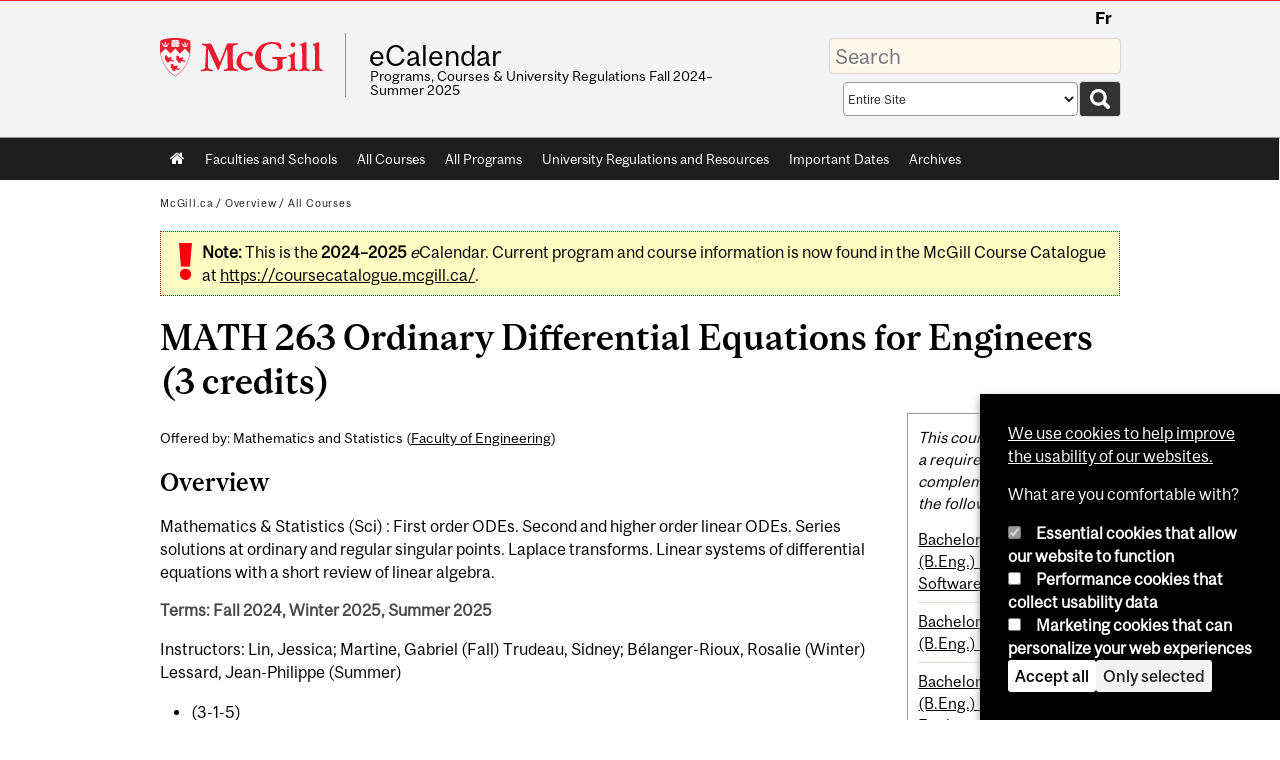

--- FILE ---
content_type: text/html; charset=utf-8
request_url: https://www.mcgill.ca/study/2024-2025/courses/math-263
body_size: 12121
content:
<!DOCTYPE html>
<html lang="en" 
  xmlns:og="http://ogp.me/ns#"
  xmlns:article="http://ogp.me/ns/article#"
  xmlns:book="http://ogp.me/ns/book#"
  xmlns:profile="http://ogp.me/ns/profile#"
  xmlns:video="http://ogp.me/ns/video#"
  xmlns:product="http://ogp.me/ns/product#">

<head profile="http://www.w3.org/1999/xhtml/vocab">
  <meta http-equiv="Content-Type" content="text/html; charset=utf-8" />
<meta class="elastic" name="mcgill_faculty" content="engineering" />
<meta class="elastic" name="mcgill_type" content="courses,courses-undergraduate" />
<meta class="elastic" name="mcgill_pubdate" content="2025-02-27T11:02:46Z" />
<meta class="elastic" name="mcgill_language" content="en" />
<script type="application/ld+json">{"@context":"http:\/\/schema.org","@type":"CollegeOrUniversity","name":"McGill University","url":"https:\/\/www.mcgill.ca","sameAs":["http:\/\/www.facebook.com\/McGillUniversity","http:\/\/www.linkedin.com\/edu\/mcgill-university-10890","http:\/\/twitter.com\/mcgillu","http:\/\/www.instagram.com\/mcgillu\/","http:\/\/www.youtube.com\/mcgilluniversity"]}</script>
<meta name="generator" content="Drupal 7 (http://drupal.org)" />
<link rel="canonical" href="https://www.mcgill.ca/study/2024-2025/courses/math-263" />
<link rel="shortlink" href="https://www.mcgill.ca/study/2024-2025/node/20991" />
<meta property="og:type" content="website" />
<meta property="og:site_name" content="eCalendar" />
<meta property="og:title" content="MATH 263" />
<meta property="og:url" content="https://www.mcgill.ca/study/2024-2025/courses/math-263" />
<meta property="og:updated_time" content="2025-02-27T06:46:31-05:00" />
<meta property="og:image:width" content="300" />
<meta property="og:image:height" content="300" />
<meta name="twitter:card" content="summary_large_image" />
<meta name="twitter:site" content="@McGillU" />
<meta name="twitter:title" content="MATH 263" />
<meta name="twitter:image" content="https://www.mcgill.ca/sites/all/themes/moriarty/images/mcgill_crest.png" />
<meta property="og:locale:alternate" content="fr_FR" />
<meta property="og:video:width" content="300" />
<meta property="og:video:height" content="250" />
  <title>MATH 263 Ordinary Differential Equations for Engineers (3 credits) | eCalendar - McGill University</title>
  <meta name="viewport" content="width=device-width, initial-scale=1.0" />
  <link type="text/css" rel="stylesheet" href="https://www.mcgill.ca/study/2024-2025/files/study.2024-2025/css/css_vIeRq2cv6Qa1qoxLDFI01q6NBh9Ir3aa90PBTdjNj3E.css" media="all" />
<link type="text/css" rel="stylesheet" href="https://www.mcgill.ca/study/2024-2025/files/study.2024-2025/css/css_NE1-fGGOl1DGh2kJzvO8maeghOmMu_D6c2l8GnBZNW8.css" media="all" />
<link type="text/css" rel="stylesheet" href="https://www.mcgill.ca/study/2024-2025/files/study.2024-2025/css/css_SpjejFNeJkJOAcxRJnBUQutlGT_qtO4uXXf9-tHK39Y.css" media="all" />
<link type="text/css" rel="stylesheet" href="https://www.mcgill.ca/study/2024-2025/files/study.2024-2025/css/css_oSU0GUcaEjxUF9Mxc_3YUCe8Pw6E6qGIPN5JOfA9yKM.css" media="all" />
<link type="text/css" rel="stylesheet" href="https://www.mcgill.ca/study/2024-2025/files/study.2024-2025/css/css_xiiVjOTtaE9BfgIAZq_P6Hglb2Z4iqfyfZaX1D-Y1IU.css" media="all" />
<link type="text/css" rel="stylesheet" href="https://www.mcgill.ca/study/2024-2025/files/study.2024-2025/css/css_X1KJdfQABekGwYdOLTfYN7XKPOo9_0-pADhDFMKzzgc.css" media="print" />
<link type="text/css" rel="stylesheet" href="https://www.mcgill.ca/study/2024-2025/files/study.2024-2025/css/css__rYP6awLanvD6CRvZme3an7nkX-Pjql0LdOvh-fQG0Y.css" media="screen and (max-width: 680px)" />
  <script type="text/javascript" src="https://www.mcgill.ca/study/2024-2025/sites/all/libraries/modernizr/modernizr.js?t93oog"></script>
<script type="text/javascript" src="https://www.mcgill.ca/study/2024-2025/files/study.2024-2025/js/js_Pt6OpwTd6jcHLRIjrE-eSPLWMxWDkcyYrPTIrXDSON0.js"></script>
<script type="text/javascript" src="https://www.mcgill.ca/study/2024-2025/files/study.2024-2025/js/js_EvzTsSRjqiiKGf7jlNgwinzBc0rSw1bHKAApXBX4vXQ.js"></script>
<script type="text/javascript">
<!--//--><![CDATA[//><!--
document.createElement( "picture" );
//--><!]]>
</script>
<script type="text/javascript" src="https://www.mcgill.ca/study/2024-2025/files/study.2024-2025/js/js_f_BpsloZtITWNBq8h8TQNh4SUGlZKD__yTkMLSN2_t8.js"></script>
<script type="text/javascript" src="https://www.mcgill.ca/study/2024-2025/files/study.2024-2025/js/js_sKgv6N06ZXl7RRvcUx-suoQVx2G5PYixfnzMdNUDTA4.js"></script>
<script type="text/javascript">
<!--//--><![CDATA[//><!--
window.euCookieComplianceLoadScripts = function(category) {if (category === "performance") {var scriptTag = document.createElement("script");scriptTag.src = "https:\/\/www.googletagmanager.com\/gtag\/js?id=G-YGN990TBJK";document.body.appendChild(scriptTag);}if (category === "marketing") {}}
//--><!]]>
</script>
<script type="text/javascript">
<!--//--><![CDATA[//><!--
window.eu_cookie_compliance_cookie_name = "";
//--><!]]>
</script>
<script type="text/javascript" src="https://www.mcgill.ca/study/2024-2025/files/study.2024-2025/js/js_NLLXow_P0hT3RGJwt-tDxP0HFx4QVqYa_W5YKdBxYuQ.js"></script>
<script type="text/javascript">
<!--//--><![CDATA[//><!--
Drupal.behaviors.googleanalytics = { attach: function (context, settings) { (function ($) { $("html", context).once("googleanalytics", function () { Drupal.googleanalytics = (typeof Drupal.googleanalytics !== "undefined") ? Drupal.googleanalytics : {};Drupal.googleanalytics.ga_disable = Drupal.googleanalytics.ga_disable || false;if (typeof Drupal.eu_cookie_compliance === "undefined") {console.warn("googleanalytics: googleanalytics eu_cookie_compliance integration option is enabled, but eu_cookie_compliance javascripts seem to be loaded after googleanalytics, which may break functionality."); }var eccHasAgreed = (typeof Drupal.eu_cookie_compliance !== "undefined" && Drupal.eu_cookie_compliance.hasAgreed("performance"));Drupal.googleanalytics.ga_disable = Drupal.googleanalytics.ga_disable || !eccHasAgreed;var DNT = (typeof navigator.doNotTrack !== "undefined" && (navigator.doNotTrack === "yes" || navigator.doNotTrack == 1)) || (typeof navigator.msDoNotTrack !== "undefined" && navigator.msDoNotTrack == 1) || (typeof window.doNotTrack !== "undefined" && window.doNotTrack == 1);Drupal.googleanalytics.ga_disable = Drupal.googleanalytics.ga_disable || (DNT && (typeof eccHasAgreed == "undefined" || !eccHasAgreed));if (!Drupal.googleanalytics.ga_disable) {window.dataLayer = window.dataLayer || [];function gtag(){dataLayer.push(arguments)};gtag("js", new Date());gtag("set", "developer_id.dMDhkMT", true);gtag("config", "G-YGN990TBJK", {"groups":"default","anonymize_ip":true,"allow_ad_personalization_signals":false}); }})}(jQuery))}};
//--><!]]>
</script>
<script type="text/javascript" src="https://www.mcgill.ca/study/2024-2025/files/study.2024-2025/js/js_W3xbz-SvL7WNGutk03DW5yQTKZHG3oWkVSM2VQIH4dM.js"></script>
<script type="text/javascript" src="https://www.mcgill.ca/study/2024-2025/files/study.2024-2025/js/js_C5U72DT0WwKU-6NEoa6GyKnaZ2i1vHa6sl5m5W4v0Mg.js"></script>
<script type="text/javascript">
//<![CDATA[
window["_tsbp_"] = { ba : "X-TS-BP-Action", bh : "X-TS-AJAX-Request"};
//]]>
</script><script type="text/javascript" src="/TSbd/08278c8957ab20003a339d93c191b3f988dec97f47d7cba042a2a7e5d219b5f5122e76ed2561c09d?type=2"></script><script type="text/javascript">
<!--//--><![CDATA[//><!--
jQuery.extend(Drupal.settings, {"basePath":"\/study\/2024-2025\/","pathPrefix":"","setHasJsCookie":0,"ajaxPageState":{"theme":"moriarty","theme_token":"roMVFOS4yvKZ44pm_KCed14LvVP2iE5fhqZeVl_rTtY","js":{"sites\/all\/modules\/contrib\/picture\/picturefill2\/picturefill.min.js":1,"sites\/all\/modules\/contrib\/picture\/picture.min.js":1,"sites\/all\/modules\/mcgill\/mcgill_wysiwyg_and_text_formats\/js\/components-bundle.js":1,"sites\/all\/libraries\/modernizr\/modernizr.js":1,"sites\/all\/modules\/contrib\/jquery_update\/replace\/jquery\/1.12\/jquery.min.js":1,"misc\/jquery-extend-3.4.0.js":1,"misc\/jquery-html-prefilter-3.5.0-backport.js":1,"misc\/jquery.once.js":1,"misc\/drupal.js":1,"sites\/all\/modules\/contrib\/jquery_update\/js\/jquery_browser.js":1,"sites\/all\/modules\/contrib\/eu_cookie_compliance\/js\/jquery.cookie-1.4.1.min.js":1,"sites\/all\/libraries\/chosen\/chosen.jquery.min.js":1,"misc\/form-single-submit.js":1,"0":1,"sites\/all\/modules\/contrib\/spamspan\/spamspan.js":1,"sites\/all\/libraries\/colorbox\/jquery.colorbox-min.js":1,"sites\/all\/modules\/contrib\/colorbox\/js\/colorbox.js":1,"sites\/all\/modules\/contrib\/colorbox\/styles\/default\/colorbox_style.js":1,"sites\/all\/modules\/patched\/media_colorbox\/media_colorbox.js":1,"1":1,"2":1,"sites\/all\/modules\/contrib\/eu_cookie_compliance\/js\/eu_cookie_compliance.min.js":1,"sites\/all\/modules\/contrib\/google_analytics\/googleanalytics.js":1,"3":1,"sites\/all\/modules\/mcgill\/mcgill_wysiwyg_and_text_formats\/js\/riot.min.js":1,"sites\/all\/libraries\/tablesorter\/jquery.tablesorter.min.js":1,"sites\/all\/modules\/mcgill\/study\/study_menu\/js\/study-menu.js":1,"sites\/all\/modules\/contrib\/chosen\/chosen.js":1,"sites\/all\/libraries\/superfish\/jquery.hoverIntent.minified.js":1,"sites\/all\/libraries\/superfish\/sfsmallscreen.js":1,"sites\/all\/libraries\/superfish\/supposition.js":1,"sites\/all\/libraries\/superfish\/superfish.js":1,"sites\/all\/libraries\/superfish\/supersubs.js":1,"sites\/all\/modules\/contrib\/superfish\/superfish.js":1,"sites\/all\/themes\/basie\/src\/js\/bs-scripts.js":1,"sites\/all\/themes\/moriarty\/js\/plugins.js":1,"sites\/all\/themes\/moriarty\/js\/menu_receiver.js":1,"sites\/all\/themes\/moriarty\/js\/editor_widgets.js":1,"sites\/all\/themes\/moriarty\/js\/mega_menus.js":1,"sites\/all\/themes\/moriarty\/js\/presentation.js":1,"sites\/all\/themes\/moriarty\/js\/tableSorter.js":1,"sites\/all\/themes\/moriarty\/js\/mcgill_dropdown.js":1},"css":{"modules\/system\/system.base.css":1,"modules\/system\/system.menus.css":1,"modules\/system\/system.messages.css":1,"modules\/system\/system.theme.css":1,"sites\/all\/libraries\/chosen\/chosen.css":1,"sites\/all\/modules\/contrib\/chosen\/css\/chosen-drupal.css":1,"modules\/aggregator\/aggregator.css":1,"modules\/book\/book.css":1,"sites\/all\/modules\/contrib\/date\/date_api\/date.css":1,"sites\/all\/modules\/contrib\/date\/date_popup\/themes\/datepicker.1.7.css":1,"modules\/field\/theme\/field.css":1,"sites\/all\/modules\/contrib\/logintoboggan\/logintoboggan.css":1,"modules\/node\/node.css":1,"sites\/all\/modules\/contrib\/picture\/picture_wysiwyg.css":1,"modules\/user\/user.css":1,"sites\/all\/modules\/contrib\/views\/css\/views.css":1,"sites\/all\/modules\/contrib\/colorbox\/styles\/default\/colorbox_style.css":1,"sites\/all\/modules\/contrib\/ctools\/css\/ctools.css":1,"sites\/all\/modules\/mcgill\/mcgill_aggregator\/css\/mcgill_aggregator.css":1,"sites\/all\/modules\/mcgill\/study\/study_current_faculty\/css\/study-current-faculty.css":1,"sites\/all\/modules\/mcgill\/study\/study_flat_book\/study-flat-book.css":1,"sites\/all\/modules\/mcgill\/mcgill_pages\/css\/restricted_page.css":1,"sites\/all\/modules\/mcgill\/courses\/courses.css":1,"sites\/all\/modules\/contrib\/eu_cookie_compliance\/css\/eu_cookie_compliance.bare.css":1,"sites\/all\/modules\/mcgill\/study\/study_menu\/css\/study-menu.css":1,"sites\/all\/modules\/mcgill\/study\/study_search\/css\/study-search-results.css":1,"sites\/all\/modules\/mcgill\/study\/study_search_box\/css\/study-search-box.css":1,"sites\/all\/modules\/mcgill\/study\/study_search_tabs\/css\/study-search-tabs.css":1,"sites\/all\/modules\/mcgill\/mcgill_service_links\/css\/service_links_modified.css":1,"sites\/all\/modules\/mcgill\/study\/study_banner_nodes\/css\/catalog.css":1,"sites\/all\/libraries\/superfish\/css\/superfish.css":1,"sites\/all\/libraries\/superfish\/css\/superfish-smallscreen.css":1,"sites\/all\/themes\/basie\/basie-shared.css":1,"sites\/all\/themes\/basie\/eu-cookie.css":1,"sites\/all\/themes\/moriarty\/css\/style.css":1,"sites\/all\/themes\/moriarty\/icons\/mcgill-extra-icons-font\/mcgill-extra-icons-font.css":1,"sites\/all\/themes\/moriarty\/override-css\/moriarty.css":1,"sites\/all\/themes\/moriarty\/css\/print_moriarty.css":1,"sites\/all\/themes\/moriarty\/css\/small_screen_moriarty.css":1}},"colorbox":{"opacity":"0.85","current":"{current} of {total}","previous":"\u00ab Prev","next":"Next \u00bb","close":"Close","maxWidth":"98%","maxHeight":"98%","fixed":true,"mobiledetect":true,"mobiledevicewidth":"480px","file_public_path":"\/study\/2024-2025\/files\/study.2024-2025","specificPagesDefaultValue":"admin*\nimagebrowser*\nimg_assist*\nimce*\nnode\/add\/*\nnode\/*\/edit\nprint\/*\nprintpdf\/*\nsystem\/ajax\nsystem\/ajax\/*"},"eu_cookie_compliance":{"cookie_policy_version":"1.0.0","popup_enabled":1,"popup_agreed_enabled":0,"popup_hide_agreed":0,"popup_clicking_confirmation":false,"popup_scrolling_confirmation":false,"popup_html_info":"\u003Cbutton type=\u0022button\u0022 class=\u0022eu-cookie-withdraw-tab\u0022\u003EPrivacy settings\u003C\/button\u003E\n\u003Cdiv class=\u0022eu-cookie-compliance-banner eu-cookie-compliance-banner-info eu-cookie-compliance-banner--categories\u0022\u003E\n  \u003Cdiv class=\u0022popup-content info\u0022\u003E\n        \u003Cdiv id=\u0022popup-text\u0022\u003E\n      \u003Cp\u003E\u003Ca href=\u0022https:\/\/www.mcgill.ca\/cookie-notice\u0022\u003EWe use cookies to help improve the usability of our websites.\u003C\/a\u003E\u003C\/p\u003E\u003Cp\u003EWhat are you comfortable with?\u003C\/p\u003E              \u003Cbutton type=\u0022button\u0022 class=\u0022find-more-button eu-cookie-compliance-more-button\u0022\u003EGive me more info\u003C\/button\u003E\n          \u003C\/div\u003E\n          \u003Cdiv id=\u0022eu-cookie-compliance-categories\u0022 class=\u0022eu-cookie-compliance-categories\u0022\u003E\n                  \u003Cdiv class=\u0022eu-cookie-compliance-category\u0022\u003E\n            \u003Cdiv\u003E\n              \u003Cinput type=\u0022checkbox\u0022 name=\u0022cookie-categories\u0022 id=\u0022cookie-category-required\u0022 value=\u0022required\u0022\n                                  checked\n                                                  disabled\n                              \u003E\n              \u003Clabel for=\u0022cookie-category-required\u0022\u003EEssential cookies that allow our website to function\u003C\/label\u003E\n            \u003C\/div\u003E\n                      \u003Cdiv class=\u0022eu-cookie-compliance-category-description\u0022\u003E\u003C\/div\u003E\n                  \u003C\/div\u003E\n                  \u003Cdiv class=\u0022eu-cookie-compliance-category\u0022\u003E\n            \u003Cdiv\u003E\n              \u003Cinput type=\u0022checkbox\u0022 name=\u0022cookie-categories\u0022 id=\u0022cookie-category-performance\u0022 value=\u0022performance\u0022\n                                              \u003E\n              \u003Clabel for=\u0022cookie-category-performance\u0022\u003EPerformance cookies that collect usability data\u003C\/label\u003E\n            \u003C\/div\u003E\n                      \u003Cdiv class=\u0022eu-cookie-compliance-category-description\u0022\u003E\u003C\/div\u003E\n                  \u003C\/div\u003E\n                  \u003Cdiv class=\u0022eu-cookie-compliance-category\u0022\u003E\n            \u003Cdiv\u003E\n              \u003Cinput type=\u0022checkbox\u0022 name=\u0022cookie-categories\u0022 id=\u0022cookie-category-marketing\u0022 value=\u0022marketing\u0022\n                                              \u003E\n              \u003Clabel for=\u0022cookie-category-marketing\u0022\u003EMarketing cookies that can personalize your web experiences\u003C\/label\u003E\n            \u003C\/div\u003E\n                      \u003Cdiv class=\u0022eu-cookie-compliance-category-description\u0022\u003E\u003C\/div\u003E\n                  \u003C\/div\u003E\n                          \u003Cdiv class=\u0022eu-cookie-compliance-categories-buttons\u0022\u003E\n            \u003Cbutton type=\u0022button\u0022 class=\u0022agree-button eu-cookie-compliance-default-button\u0022\u003EAccept all\u003C\/button\u003E\n            \u003Cbutton type=\u0022button\u0022\n                    class=\u0022eu-cookie-compliance-save-preferences-button\u0022\u003EOnly selected\u003C\/button\u003E\n          \u003C\/div\u003E\n              \u003C\/div\u003E\n    \n    \u003Cdiv id=\u0022popup-buttons\u0022 class=\u0022eu-cookie-compliance-has-categories\u0022\u003E\n            \u003Cbutton type=\u0022button\u0022 class=\u0022agree-button eu-cookie-compliance-default-button\u0022\u003EAccept all\u003C\/button\u003E\n              \u003Cbutton type=\u0022button\u0022 class=\u0022eu-cookie-withdraw-button eu-cookie-compliance-hidden\u0022 \u003EModify consent settings\u003C\/button\u003E\n          \u003C\/div\u003E\n  \u003C\/div\u003E\n\u003C\/div\u003E","use_mobile_message":false,"mobile_popup_html_info":"  \u003Cbutton type=\u0022button\u0022 class=\u0022eu-cookie-withdraw-tab\u0022\u003EPrivacy settings\u003C\/button\u003E\n\u003Cdiv class=\u0022eu-cookie-compliance-banner eu-cookie-compliance-banner-info eu-cookie-compliance-banner--categories\u0022\u003E\n  \u003Cdiv class=\u0022popup-content info\u0022\u003E\n        \u003Cdiv id=\u0022popup-text\u0022\u003E\n      \u003Ch2\u003EWe use cookies on this site to enhance your user experience\u003C\/h2\u003E\u003Cp\u003EBy tapping the Accept button, you agree to us doing so.\u003C\/p\u003E              \u003Cbutton type=\u0022button\u0022 class=\u0022find-more-button eu-cookie-compliance-more-button\u0022\u003EGive me more info\u003C\/button\u003E\n          \u003C\/div\u003E\n          \u003Cdiv id=\u0022eu-cookie-compliance-categories\u0022 class=\u0022eu-cookie-compliance-categories\u0022\u003E\n                  \u003Cdiv class=\u0022eu-cookie-compliance-category\u0022\u003E\n            \u003Cdiv\u003E\n              \u003Cinput type=\u0022checkbox\u0022 name=\u0022cookie-categories\u0022 id=\u0022cookie-category-required\u0022 value=\u0022required\u0022\n                                  checked\n                                                  disabled\n                              \u003E\n              \u003Clabel for=\u0022cookie-category-required\u0022\u003EEssential cookies that allow our website to function\u003C\/label\u003E\n            \u003C\/div\u003E\n                      \u003Cdiv class=\u0022eu-cookie-compliance-category-description\u0022\u003E\u003C\/div\u003E\n                  \u003C\/div\u003E\n                  \u003Cdiv class=\u0022eu-cookie-compliance-category\u0022\u003E\n            \u003Cdiv\u003E\n              \u003Cinput type=\u0022checkbox\u0022 name=\u0022cookie-categories\u0022 id=\u0022cookie-category-performance\u0022 value=\u0022performance\u0022\n                                              \u003E\n              \u003Clabel for=\u0022cookie-category-performance\u0022\u003EPerformance cookies that collect usability data\u003C\/label\u003E\n            \u003C\/div\u003E\n                      \u003Cdiv class=\u0022eu-cookie-compliance-category-description\u0022\u003E\u003C\/div\u003E\n                  \u003C\/div\u003E\n                  \u003Cdiv class=\u0022eu-cookie-compliance-category\u0022\u003E\n            \u003Cdiv\u003E\n              \u003Cinput type=\u0022checkbox\u0022 name=\u0022cookie-categories\u0022 id=\u0022cookie-category-marketing\u0022 value=\u0022marketing\u0022\n                                              \u003E\n              \u003Clabel for=\u0022cookie-category-marketing\u0022\u003EMarketing cookies that can personalize your web experiences\u003C\/label\u003E\n            \u003C\/div\u003E\n                      \u003Cdiv class=\u0022eu-cookie-compliance-category-description\u0022\u003E\u003C\/div\u003E\n                  \u003C\/div\u003E\n                          \u003Cdiv class=\u0022eu-cookie-compliance-categories-buttons\u0022\u003E\n            \u003Cbutton type=\u0022button\u0022 class=\u0022agree-button eu-cookie-compliance-default-button\u0022\u003EAccept all\u003C\/button\u003E\n            \u003Cbutton type=\u0022button\u0022\n                    class=\u0022eu-cookie-compliance-save-preferences-button\u0022\u003EOnly selected\u003C\/button\u003E\n          \u003C\/div\u003E\n              \u003C\/div\u003E\n    \n    \u003Cdiv id=\u0022popup-buttons\u0022 class=\u0022eu-cookie-compliance-has-categories\u0022\u003E\n            \u003Cbutton type=\u0022button\u0022 class=\u0022agree-button eu-cookie-compliance-default-button\u0022\u003EAccept all\u003C\/button\u003E\n              \u003Cbutton type=\u0022button\u0022 class=\u0022eu-cookie-withdraw-button eu-cookie-compliance-hidden\u0022 \u003EModify consent settings\u003C\/button\u003E\n          \u003C\/div\u003E\n  \u003C\/div\u003E\n\u003C\/div\u003E\n","mobile_breakpoint":"768","popup_html_agreed":"\u003Cdiv\u003E\n  \u003Cdiv class=\u0022popup-content agreed\u0022\u003E\n    \u003Cdiv id=\u0022popup-text\u0022\u003E\n      \u003Ch2\u003EThank you for accepting cookies\u003C\/h2\u003E\u003Cp\u003EYou can now hide this message or find out more about cookies.\u003C\/p\u003E    \u003C\/div\u003E\n    \u003Cdiv id=\u0022popup-buttons\u0022\u003E\n      \u003Cbutton type=\u0022button\u0022 class=\u0022hide-popup-button eu-cookie-compliance-hide-button\u0022\u003EHide\u003C\/button\u003E\n              \u003Cbutton type=\u0022button\u0022 class=\u0022find-more-button eu-cookie-compliance-more-button-thank-you\u0022 \u003EMore info\u003C\/button\u003E\n          \u003C\/div\u003E\n  \u003C\/div\u003E\n\u003C\/div\u003E","popup_use_bare_css":1,"popup_height":"auto","popup_width":0,"popup_delay":1000,"popup_link":"https:\/\/www.mcgill.ca\/privacy-notice","popup_link_new_window":0,"popup_position":null,"fixed_top_position":1,"popup_language":"en","store_consent":false,"better_support_for_screen_readers":0,"reload_page":0,"domain":"","domain_all_sites":1,"popup_eu_only_js":0,"cookie_lifetime":"100","cookie_session":false,"disagree_do_not_show_popup":0,"method":"categories","allowed_cookies":"","withdraw_markup":"\u003Cbutton type=\u0022button\u0022 class=\u0022eu-cookie-withdraw-tab\u0022\u003EPrivacy settings\u003C\/button\u003E\n\u003Cdiv class=\u0022eu-cookie-withdraw-banner\u0022\u003E\n  \u003Cdiv class=\u0022popup-content info\u0022\u003E\n    \u003Cdiv id=\u0022popup-text\u0022\u003E\n      \u003Ch2\u003EWe use cookies on this site to enhance your user experience\u003C\/h2\u003E\u003Cp\u003EYou have given your consent for us to set cookies.\u003C\/p\u003E    \u003C\/div\u003E\n    \u003Cdiv id=\u0022popup-buttons\u0022\u003E\n      \u003Cbutton type=\u0022button\u0022 class=\u0022eu-cookie-withdraw-button\u0022\u003EModify consent settings\u003C\/button\u003E\n    \u003C\/div\u003E\n  \u003C\/div\u003E\n\u003C\/div\u003E\n","withdraw_enabled":1,"withdraw_button_on_info_popup":0,"cookie_categories":["required","performance","marketing"],"cookie_categories_details":{"required":{"weight":0,"machine_name":"required","label":"Essential cookies that allow our website to function","description":"","checkbox_default_state":"required"},"performance":{"weight":0,"machine_name":"performance","label":"Performance cookies that collect usability data","description":"","checkbox_default_state":"unchecked"},"marketing":{"weight":0,"machine_name":"marketing","label":"Marketing cookies that can personalize your web experiences","description":"","checkbox_default_state":"unchecked"}},"enable_save_preferences_button":1,"cookie_name":"","cookie_value_disagreed":"0","cookie_value_agreed_show_thank_you":"1","cookie_value_agreed":"2","containing_element":"body","automatic_cookies_removal":1,"close_button_action":"close_banner"},"googleanalytics":{"account":["G-YGN990TBJK"],"trackOutbound":1,"trackMailto":1,"trackDownload":1,"trackDownloadExtensions":"7z|aac|arc|arj|asf|asx|avi|bin|csv|doc|exe|flv|gif|gz|gzip|hqx|jar|jpe?g|js|mp(2|3|4|e?g)|mov(ie)?|msi|msp|pdf|phps|png|ppt|qtm?|ra(m|r)?|sea|sit|tar|tgz|torrent|txt|wav|wma|wmv|wpd|xls|xml|z|zip"},"chosen":{"selector":"select:visible\nselect:not([name*=\u0027total_submit_interval\u0027], [name*=\u0027submit_interval\u0027])\nselect:not([name*=\u0027day\u0027],[name*=\u0027year\u0027],[name*=\u0027month\u0027],[name*=\u0027hour\u0027],[name*=\u0027minute\u0027])\nselect:not([name*=\u0027conditionals\u0027])\nselect:not([name*=\u0027parent\u0027], [name*=\u0027name_list\u0027])","minimum_single":3,"minimum_multiple":0,"minimum_width":100,"options":{"allow_single_deselect":false,"disable_search":false,"disable_search_threshold":0,"search_contains":false,"placeholder_text_multiple":"Options","placeholder_text_single":"Option","no_results_text":"No results match","inherit_select_classes":true}},"urlIsAjaxTrusted":{"\/study\/2024-2025\/courses\/math-263":true},"superfish":{"1":{"id":"1","sf":{"animation":{"opacity":"show"},"speed":"fast"},"plugins":{"smallscreen":{"mode":"window_width","breakpoint":680,"breakpointUnit":"px","accordionButton":"0","title":"Main menu"},"supposition":true,"supersubs":true}}}});
//--><!]]>
</script>
</head>
<body class="html not-front not-logged-in one-sidebar sidebar-second page-node page-node- page-node-20991 node-type-catalog i18n-en d7-header page horizontal-nav no-vert-nav" >

  
    <!-- Header -->

<iframe class="wms-offline--message hide" style="border: none; width: 100%; height: 180px" title="Offline Page" srcdoc='
<!DOCTYPE html>
<html lang="en">
<head>
    <meta charset="UTF-8" />
    <meta name="viewport" content="width=device-width, initial-scale=1.0" />
    <title>Offline</title>
    <style type="text/css">

      /* Portable Error Message Component */
      .mds-message--error {
        /* Base styles with resolved values */
        border: 1px solid #000; /* --mds-border-thin */
        border-top: 5px solid #ed1b2f; /* --mds-border-thick */
        box-shadow: 0 4px 8px hsl(0deg 1% 60% / 100%); /* --mds-shadow-large */
        border-color: #d14444; /* --mds-color-error-500 */
        column-gap: calc(1.75 * var(--space-unit, 0.75rem)); /* --mds-spacing-large */
        display: grid;
        grid-template-columns: 1.4em 1fr; /* --mds-icon-size-normal */
        justify-items: start;
        padding: calc(1.25 * var(--space-unit, 0.75rem)); /* --mds-spacing-medium */

        /* Error-specific custom properties */
        --icon-color: #d14444; /* --mds-color-error-500 */
        --message-border-color: #d14444; /* --mds-color-error-500 */
        --message-icon: url("data:image/svg+xml;charset=utf-8,%3Csvg%20xmlns%3D%22http%3A%2F%2Fwww.w3.org%2F2000%2Fsvg%22%20class%3D%22ionicon%20s-ion-icon%22%20viewBox%3D%220%200%20512%20512%22%3E%3Ctitle%3EClose%20Circle%3C%2Ftitle%3E%3Cpath%20d%3D%22M256%2048C141.31%2048%2048%20141.31%2048%20256s93.31%20208%20208%20208%20208-93.31%20208-208S370.69%2048%20256%2048zm75.31%20260.69a16%2016%200%2011-22.62%2022.62L256%20278.63l-52.69%2052.68a16%2016%200%2001-22.62-22.62L233.37%20256l-52.68-52.69a16%2016%200%200122.62-22.62L256%20233.37l52.69-52.68a16%2016%200%200122.62%2022.62L278.63%20256z%22%20fill%3D%22%23d14444%22%3E%3C%2Fpath%3E%3C%2Fsvg%3E");
      }

      /* Icon placeholder when no ion-icon is present */
      .mds-message--error:not(:has(ion-icon))::before {
        display: inline-block;
        width: 2em; /* --mds-icon-size-medium */
        height: 2em; /* --mds-icon-size-medium */
        content: var(--message-icon, var(--mds-icon-info-colored));
      }

      /* Message content styles */
      .mds-message--error .mds-message__content {
        margin-top: calc(0.5 * var(--space-unit, 0.75rem)); /* --mds-spacing-x-small */
      }

      /* Message icon styles */
      .mds-message--error .mds-message__icon {
        color: #d14444; /* --icon-color = --mds-color-error-500 */
      }
    </style>
</head>
<body>
    <div class="mds-message--error">
      <div class="mds-message__content">
          <h2>Error loading page resources</h2>

          <p>
              Please try to reload the page to display it correctly. For more information, see <a target="_parent" href="https://www.mcgill.ca/web-services/article/help-us-address-wms-page-and-access-issues">this article</a>.
          </p>
      </div>
    </div>
</body>
</html>
'></iframe>


<div id="header"
   class="mcgill-brand shift-slogan" data-elastic-exclude>
  <div id="header-inner" class="inner">


    <!-- Only include if remove_branding isn't true -->
          <a id="mcgill-logo" tabindex="2" accesskey="1" title="return to McGill University"
         href="https://www.mcgill.ca">
        <span id="university-name" class="offscreen">McGill University</span>
      </a>
    

    <!-- Strap Links -->
          <div id="accessibility">
                          <ul class="links"><li class="fr first last"><a href="/study/2024-2025/fr/courses/math-263" class="language-link" lang="fr" xml:lang="fr">Fr</a></li>
</ul>              </div>
      <!-- End strap links -->
    

    
          <div id="title-box"
           class="title-box-alt site-name-display-on">
        
        <!-- Logo or Banner image -->
                  <a id="site-name" href="/study/2024-2025/">eCalendar</a>
        
        <!-- Faculty-title for /study -->
        
        <div id="slogan">Programs, Courses &amp; University Regulations Fall&nbsp;2024–Summer&nbsp;2025</div>      </div>
    
    <!-- Search -->
    <!-- Header Search box should not be displayed on the search page.
    The search page template is page--search.tpl.php. -->
          <div id="strap-search">
        <form class="study search-form" action="/study/2024-2025/courses/math-263" method="post" id="search-form" accept-charset="UTF-8"><div><div class="container-inline form-wrapper" id="edit-basic"><div class="form-item form-type-textfield form-item-keys">
  <label for="edit-keys">Enter your keywords </label>
 <input placeholder="Search" type="text" id="edit-keys" name="keys" value="" size="40" maxlength="255" class="form-text" />
</div>
<div class="form-item form-type-select form-item-scope">
  <label for="edit-scope">Search scope </label>
 <select id="edit-scope" name="scope" class="form-select"><option value="search/all" selected="selected">Entire Site</option><option value="faculties/macdonald/search">Agricultural &amp; Environmental Sciences</option><option value="faculties/arts/search">Arts</option><option value="faculties/basc/search">B.A. &amp; Sc.</option><option value="faculties/continuing/search">Continuing Studies</option><option value="faculties/dentistry/search">Dental Medicine &amp; Oral HS</option><option value="faculties/education/search">Education</option><option value="faculties/engineering/search">Engineering</option><option value="faculties/environment/search">Environment</option><option value="faculties/interfaculty/search">Interfaculty Studies</option><option value="faculties/law/search">Law</option><option value="faculties/desautels/search">Management</option><option value="faculties/medicine/search">Medicine &amp; Health Sciences</option><option value="faculties/music/search">Music</option><option value="faculties/nursing/search">Nursing</option><option value="faculties/spot/search">Physical and Occupational Therapy</option><option value="faculties/science/search">Science</option><option value="faculties/fieldstudies/search">Study Abroad and Field Studies</option><option value="faculties/summer/search">Summer Studies</option></select>
</div>
<input type="submit" id="edit-submit" name="op" value="Search" class="form-submit" /></div><input type="hidden" name="form_build_id" value="form-q9O4t6hVTbeT32R9-uei0N9-KUmbt3bHZGoBVejFK04" />
<input type="hidden" name="form_id" value="search_form" />
</div></form>      </div>
    
  </div>
</div>
<!-- End header -->

  <div id="navigation" class="clearfix" data-elastic-exclude>
    <div class="inner">
      <h2 class="offscreen">Main navigation</h2>
      <div id="block-superfish-1" class="block block-superfish"><ul  id="superfish-1" class="menu sf-menu sf-main-menu sf-horizontal sf-style-none sf-total-items-7 sf-parent-items-1 sf-single-items-6"><li id="menu-0-1" class="first odd sf-item-1 sf-depth-1 sf-no-children"><a href="/study/2024-2025/" class="sf-depth-1">Home</a></li><li id="menu-750-1" class="middle even sf-item-2 sf-depth-1 sf-total-children-18 sf-parent-children-0 sf-single-children-18 menuparent"><a href="/study/2024-2025/faculties-and-schools" title="Faculties and Schools Overview" class="sf-depth-1 menuparent">Faculties and Schools</a><ul class="sf-megamenu"><li class="sf-megamenu-wrapper middle even sf-item-2 sf-depth-1 sf-total-children-18 sf-parent-children-0 sf-single-children-18 menuparent"><ol><li id="menu-775-1" class="first odd sf-item-1 sf-depth-2 sf-no-children"><a href="/study/2024-2025/faculties/macdonald" title="Faculty of Agricultural and Environmental Sciences, incl. School of Human Nutrition" class="sf-depth-2">Agricultural and Environmental Sciences</a></li><li id="menu-771-1" class="middle even sf-item-2 sf-depth-2 sf-no-children"><a href="/study/2024-2025/faculties/arts" title="Faculty of Arts, incl. Schools of Information Studies, Public Policy, Religious Studies, and Social Work" class="sf-depth-2">Arts</a></li><li id="menu-757-1" class="middle odd sf-item-3 sf-depth-2 sf-no-children"><a href="/study/2024-2025/faculties/basc" title="Bachelor of Arts &amp; Science" class="sf-depth-2">Bachelor of Arts and Science</a></li><li id="menu-776-1" class="middle even sf-item-4 sf-depth-2 sf-no-children"><a href="/study/2024-2025/faculties/continuing" title="School of Continuing Studies" class="sf-depth-2">Continuing Studies</a></li><li id="menu-758-1" class="middle odd sf-item-5 sf-depth-2 sf-no-children"><a href="/study/2024-2025/faculties/dentistry" title="Faculty of Dental Medicine and Oral Health Sciences" class="sf-depth-2">Dental Med. and Oral Health Sci.</a></li><li id="menu-759-1" class="middle even sf-item-6 sf-depth-2 sf-no-children"><a href="/study/2024-2025/faculties/education" title="Faculty of Education" class="sf-depth-2">Education</a></li><li id="menu-760-1" class="middle odd sf-item-7 sf-depth-2 sf-no-children"><a href="/study/2024-2025/faculties/engineering" title="Faculty of Engineering, incl. Peter Guo-hua Fu School of Architecture and School of Urban Planning" class="sf-depth-2">Engineering</a></li><li id="menu-761-1" class="middle even sf-item-8 sf-depth-2 sf-no-children"><a href="/study/2024-2025/faculties/environment" title="Bieler School of Environment" class="sf-depth-2">Environment</a></li><li id="menu-774-1" class="middle odd sf-item-9 sf-depth-2 sf-no-children"><a href="/study/2024-2025/faculties/interfaculty" title="Interfaculty Studies" class="sf-depth-2">Interfaculty Studies</a></li><li id="menu-763-1" class="middle even sf-item-10 sf-depth-2 sf-no-children"><a href="/study/2024-2025/faculties/law" title="Faculty of Law" class="sf-depth-2">Law</a></li><li id="menu-764-1" class="middle odd sf-item-11 sf-depth-2 sf-no-children"><a href="/study/2024-2025/faculties/desautels" title="Desautels Faculty of Management" class="sf-depth-2">Management</a></li><li id="menu-765-1" class="middle even sf-item-12 sf-depth-2 sf-no-children"><a href="/study/2024-2025/faculties/medicine" title="Faculty of Medicine &amp; Health Sciences, incl. Schools of Biomedical Sciences, Communication Sciences &amp; Disorders, and Population &amp; Global Health" class="sf-depth-2">Medicine and Health Sciences</a></li><li id="menu-766-1" class="middle odd sf-item-13 sf-depth-2 sf-no-children"><a href="/study/2024-2025/faculties/music" title="Schulich School of Music" class="sf-depth-2">Music</a></li><li id="menu-767-1" class="middle even sf-item-14 sf-depth-2 sf-no-children"><a href="/study/2024-2025/faculties/nursing" title="Ingram School of Nursing" class="sf-depth-2">Nursing</a></li><li id="menu-768-1" class="middle odd sf-item-15 sf-depth-2 sf-no-children"><a href="/study/2024-2025/faculties/spot" title="School of Physical and Occupational Therapy" class="sf-depth-2">Physical and Occupational Therapy</a></li><li id="menu-769-1" class="middle even sf-item-16 sf-depth-2 sf-no-children"><a href="/study/2024-2025/faculties/science" title="Faculty of Science, incl. School of Computer Science" class="sf-depth-2">Science</a></li><li id="menu-762-1" class="middle odd sf-item-17 sf-depth-2 sf-no-children"><a href="/study/2024-2025/faculties/fieldstudies" title="Study Abroad and Field Study Opportunities" class="sf-depth-2">Study Abroad and Field Studies</a></li><li id="menu-770-1" class="last even sf-item-18 sf-depth-2 sf-no-children"><a href="/study/2024-2025/faculties/summer" title="Summer Studies" class="sf-depth-2">Summer Studies</a></li></ol></li></ul></li><li id="menu-3274-1" class="middle odd sf-item-3 sf-depth-1 sf-no-children"><a href="/study/2024-2025/courses/search" title="Search all courses" class="sf-depth-1">All Courses</a></li><li id="menu-3275-1" class="middle even sf-item-4 sf-depth-1 sf-no-children"><a href="/study/2024-2025/programs/search" title="Search all programs" class="sf-depth-1">All Programs</a></li><li id="menu-772-1" class="middle odd sf-item-5 sf-depth-1 sf-no-children"><a href="/study/2024-2025/university_regulations_and_resources" title="McGill University Regulations and Resources" class="sf-depth-1">University Regulations and Resources</a></li><li id="menu-752-1" class="middle even sf-item-6 sf-depth-1 sf-no-children"><a href="/study/2024-2025/important-dates" title="Important Dates" class="sf-depth-1">Important Dates</a></li><li id="menu-753-1" class="last odd sf-item-7 sf-depth-1 sf-no-children"><a href="/study/2024-2025/archives" title="Archived eCalendars: Previous Academic Years" class="sf-depth-1">Archives</a></li></ul></div>    </div>
  </div>


  <div id="highlighted" class="clearfix">
      </div>
  <!-- End highlighted page block area -->


<div id="container" class="clearfix">

      <div class="breadcrumb" data-elastic-exclude>
      <a href="https://www.mcgill.ca">McGill.ca</a> / <a href="/study/2024-2025/">Overview</a> / <a href="/study/2024-2025/courses/search" title="Search all courses">All Courses</a>    </div>
  

  
  <div id="inner-container">

    
          <div id="tabs">
              </div>
    
          <div id="top-page">
          <div class="region region-top-of-page">
    <div id="block-block-28" class="block block-block region-top_of_page">
  <div class ="block-inner">
            
    <div class="content">
      <div class="note"><img alt="important" height="37" src="https://www.mcgill.ca/study/2022-2023/files/study.2022-2023/exclamation-point-small.png" style="padding-left:10px; padding-top:3px" title="" width="13" />
	<p style="margin-left:33px; margin-top:-39px"><strong>Note:</strong> This is the <strong>2024–2025</strong> <em>e</em>Calendar. Current program and course information is now found in the McGill Course Catalogue at <a href="https://coursecatalogue.mcgill.ca/">https://coursecatalogue.mcgill.ca/</a>.</p>
</div>
    </div>
  </div>
</div>
  </div>
      </div>
      <!-- End top page block area -->
    
<!--
Display title in page area when not channel node,
the title will instead be displayed in the node -->
          
                  <h1 id ="page-title" class=" ">
            MATH 263 Ordinary Differential Equations for Engineers (3 credits)          </h1>
        
          

    <div id="main-column">
      
              <div id="top-content">
                  </div>
        <!-- End top content block area -->
      
      <div id="content">
        <div id="content-inner">
            <div class="region region-content">
    <div id="block-system-main" class="block block-system region-content">
  <div class ="block-inner">
            
    <div class="content">
      <div id="node-20991" class="node node-catalog clearfix">
  
  
  <div class="meta">
    <p>Offered by: Mathematics and Statistics (<a href="/study/2024-2025/faculties/engineering">Faculty of Engineering</a>)</p>
      </div>

  <div class="content">
    <h3>Overview</h3>
    <p>
      Mathematics &amp; Statistics (Sci) : First order ODEs. Second and higher order linear ODEs. Series solutions at ordinary and regular singular points. Laplace transforms. Linear systems of differential equations with a short review of linear algebra.    </p>

    <p class="catalog-terms">
      Terms:      Fall 2024, Winter 2025, Summer 2025    </p>

    <p class="catalog-instructors">
      Instructors:      Lin, Jessica; Martine, Gabriel (Fall) Trudeau, Sidney; Bélanger-Rioux, Rosalie (Winter) Lessard, Jean-Philippe (Summer)    </p>

          <ul class="catalog-notes">
      <li><p>(3-1-5)</p>
</li>
<li><p>Corequisite: <a href="/study/2024-2025/courses/math-262">MATH 262</a>.</p>
</li>
<li><p>Restrictions: Open only to students in the Faculty of Engineering. Not open to students who are taking or have taken <a href="/study/2024-2025/courses/math-315">MATH 315</a> or <a href="/study/2024-2025/courses/math-325">MATH 325</a>.</p>
</li>
      </ul>
      </div>
</div> <!-- /.node -->
    </div>
  </div>
</div>
  </div>
        </div>
      </div>

              <div id="bottom-content">
                  </div>
        <!-- End bottom content block area -->
      
    </div>
    <!-- main column -->

                        <div id="sidebar-column">
          <h2 class="offscreen">Related Content</h2>
            <div class="region region-sidebar-second">
    <div id="block-views-catalog-program-block-1" class="block block-views region-sidebar_second">
  <div class ="block-inner">
            
    <div class="content">
      <div class="view view-catalog-program view-id-catalog_program view-display-id-block_1 view-dom-id-2341d58fb7a263c2620b7f1f08ad1fdc">
            <div class="view-header">
      <i>This course may be used as a required or complementary course in the following programs:</i><br />    </div>
  
  
  
      <div class="view-content">
        <div class="views-row views-row-1 views-row-odd views-row-first">
      
  <div class="views-field views-field-field-calendar-title">        <div class="field-content"><a href="https://www.mcgill.ca/study/2024-2025/faculties/engineering/undergraduate/programs/bachelor-engineering-beng-co-op-software-engineering">Bachelor Engineering (B.Eng.) - Co-op in Software Engineering</a></div>  </div>  </div>
  <div class="views-row views-row-2 views-row-even">
      
  <div class="views-field views-field-field-calendar-title">        <div class="field-content"><a href="https://www.mcgill.ca/study/2024-2025/faculties/engineering/undergraduate/programs/bachelor-engineering-beng-bioengineering">Bachelor of Engineering (B.Eng.) - Bioengineering</a></div>  </div>  </div>
  <div class="views-row views-row-3 views-row-odd">
      
  <div class="views-field views-field-field-calendar-title">        <div class="field-content"><a href="https://www.mcgill.ca/study/2024-2025/faculties/engineering/undergraduate/programs/bachelor-engineering-beng-chemical-engineering">Bachelor of Engineering (B.Eng.) - Chemical Engineering</a></div>  </div>  </div>
  <div class="views-row views-row-4 views-row-even">
      
  <div class="views-field views-field-field-calendar-title">        <div class="field-content"><a href="https://www.mcgill.ca/study/2024-2025/faculties/engineering/undergraduate/programs/bachelor-engineering-beng-civil-engineering">Bachelor of Engineering (B.Eng.) - Civil Engineering</a></div>  </div>  </div>
  <div class="views-row views-row-5 views-row-odd">
      
  <div class="views-field views-field-field-calendar-title">        <div class="field-content"><a href="https://www.mcgill.ca/study/2024-2025/faculties/engineering/undergraduate/programs/bachelor-engineering-beng-co-op-materials-engineering">Bachelor of Engineering (B.Eng.) - Co-op in Materials Engineering</a></div>  </div>  </div>
  <div class="views-row views-row-6 views-row-even">
      
  <div class="views-field views-field-field-calendar-title">        <div class="field-content"><a href="https://www.mcgill.ca/study/2024-2025/faculties/engineering/undergraduate/programs/bachelor-engineering-beng-co-op-mining-engineering">Bachelor of Engineering (B.Eng.) - Co-op in Mining Engineering</a></div>  </div>  </div>
  <div class="views-row views-row-7 views-row-odd">
      
  <div class="views-field views-field-field-calendar-title">        <div class="field-content"><a href="https://www.mcgill.ca/study/2024-2025/faculties/engineering/undergraduate/programs/bachelor-engineering-beng-computer-engineering">Bachelor of Engineering (B.Eng.) - Computer Engineering</a></div>  </div>  </div>
  <div class="views-row views-row-8 views-row-even">
      
  <div class="views-field views-field-field-calendar-title">        <div class="field-content"><a href="https://www.mcgill.ca/study/2024-2025/faculties/engineering/undergraduate/programs/bachelor-engineering-beng-electrical-engineering">Bachelor of Engineering (B.Eng.) - Electrical Engineering</a></div>  </div>  </div>
  <div class="views-row views-row-9 views-row-odd">
      
  <div class="views-field views-field-field-calendar-title">        <div class="field-content"><a href="https://www.mcgill.ca/study/2024-2025/faculties/engineering/undergraduate/programs/bachelor-engineering-beng-honours-electrical-engineering">Bachelor of Engineering (B.Eng.) - Honours Electrical Engineering</a></div>  </div>  </div>
  <div class="views-row views-row-10 views-row-even">
      
  <div class="views-field views-field-field-calendar-title">        <div class="field-content"><a href="https://www.mcgill.ca/study/2024-2025/faculties/engineering/undergraduate/programs/bachelor-engineering-beng-honours-mechanical-engineering">Bachelor of Engineering (B.Eng.) - Honours Mechanical Engineering</a></div>  </div>  </div>
  <div class="views-row views-row-11 views-row-odd">
      
  <div class="views-field views-field-field-calendar-title">        <div class="field-content"><a href="https://www.mcgill.ca/study/2024-2025/faculties/engineering/undergraduate/programs/bachelor-engineering-beng-materials-engineering">Bachelor of Engineering (B.Eng.) - Materials Engineering</a></div>  </div>  </div>
  <div class="views-row views-row-12 views-row-even">
      
  <div class="views-field views-field-field-calendar-title">        <div class="field-content"><a href="https://www.mcgill.ca/study/2024-2025/faculties/engineering/undergraduate/programs/bachelor-engineering-beng-mechanical-engineering">Bachelor of Engineering (B.Eng.) - Mechanical Engineering</a></div>  </div>  </div>
  <div class="views-row views-row-13 views-row-odd views-row-last">
      
  <div class="views-field views-field-field-calendar-title">        <div class="field-content"><a href="https://www.mcgill.ca/study/2024-2025/faculties/engineering/undergraduate/programs/bachelor-engineering-beng-mining-engineering">Bachelor of Engineering (B.Eng.) - Mining Engineering</a></div>  </div>  </div>
    </div>
  
  
  
  
  
  
</div>    </div>
  </div>
</div>
  </div>
        </div>
            <!-- End sidebar-column -->
    
  </div>
  <!-- inner container -->

      <div id="bottom-page">
          </div>
    <!-- End bottom page block area -->
  
  <a id="js-top-page-link" data-test="back-to-top" class="transition" href="#" data-elastic-exclude>Back to top</a>

</div>
<!-- End container -->

<!-- Footer -->
<!-- Footer -->
<div id="footer" data-elastic-exclude>
  <div id="footer-inner">
    <h2 class="offscreen">Department and University Information</h2>

      <!--page_footer_contact_info is used by study -->
              <div id="contact-info">
          <h2>Enrolment Services</h2>
Service Point</br>
3415 McTavish Street [<a href="https://maps.mcgill.ca/?lat=45.50345742688491&lng=-73.57625546077452&z=16.000000&id=McLennan">Map</a>]</br>
Montreal QC H3A 0C8</br>
Canada</br>        </div>

      

    <!-- Footer branding image -->
            <div id="footer-branding">
                          <img src="https://www.mcgill.ca/study/2024-2025/files/study.2024-2025/moriarty_branding_img.png" alt="eCalendar" />
            
            <!-- Footer call to action -->
            
        </div>
    

          <div id="footer-nav">
        <ul class="menu"><li class="first leaf"><a class="nolink">Column 1</a></li>
<li class="expanded"><a class="nolink">Column 2</a><ul class="menu"><li class="first last expanded"><a title="" class="nolink">Useful Links</a><ul class="menu"><li class="first leaf"><a href="https://www.mcgill.ca/importantdates/key-dates" title="Important Dates">Important Dates</a></li>
<li class="leaf"><a href="http://ask.mcgill.ca/" title="">AskMcGill</a></li>
<li class="leaf"><a href="https://www.mcgill.ca/undergraduate-admissions/" title="">Undergrad Admissions</a></li>
<li class="leaf"><a href="https://www.mcgill.ca/gradapplicants/" title="">Grad &amp; Postdoc Admissions</a></li>
<li class="leaf"><a href="https://horizon.mcgill.ca/pban1/bwckschd.p_disp_dyn_sched" title="Minerva Class Schedule">Class Schedule</a></li>
<li class="leaf"><a href="https://vsb.mcgill.ca/vsb/welcome.jsp" title="Build your schedule based on course selections from Class Schedule">Visual Schedule Builder</a></li>
<li class="last leaf"><a href="https://www.mcgill.ca/studentservices/" title="McGill services for students">Student Services</a></li>
</ul></li>
</ul></li>
<li class="last leaf"><a class="nolink">Column 3</a></li>
</ul>      </div>
    
    <!-- Renders follow site block if available -->
    <div id="footer-follow">
      <div class='follow-links clearfix site'><div class='follow-link-wrapper follow-link-wrapper-this-site'><a href="/study/2024-2025/rss.xml" class="follow-link follow-link-this-site follow-link-site" title="Follow eCalendar on This site (RSS)">This site (RSS)</a>
</div></div>    </div>


  </div>
  <!-- End footer-inner -->
</div>
<!-- End footer -->

<div id="sub-footer" data-elastic-exclude>
    <div id="sub-footer-inner">
              <a id="mcgill-watermark" title="return to McGill University" href="https://www.mcgill.ca"><span id="university-watermark" class="offscreen">McGill University</span></a>

        <div id="copyright">
          Copyright &copy; 2026 McGill University        </div>
      

      <div id="admin-links">
                  <a id="accessibility-link" title="Accessibility" href="https://www.mcgill.ca/accessibility">Accessibility</a>
          <a id="cookie-link" title="Cookie notice" href="https://www.mcgill.ca/cookie-notice">Cookie notice</a>
          <button class="button eu-cookie-withdraw-button">Cookie settings</button>
                          <a href="/study/2024-2025/saml_login?destination=node/20991" rel="nofollow" id="signin-link">Log in<i class="fas fa-lock fa-fw"></i></a>              </div>

    </div>
    <!-- End sub-footer-inner -->
</div>
<!-- End sub-footer -->
  <script type="text/javascript" src="https://www.mcgill.ca/study/2024-2025/files/study.2024-2025/js/js_7Ukqb3ierdBEL0eowfOKzTkNu-Le97OPm-UqTS5NENU.js"></script>
<script type="text/javascript" src="https://www.mcgill.ca/study/2024-2025/files/study.2024-2025/js/js_vV1M7upLdbHIggfk94_8t9Ga0Q4ehtnPFlwy2rgC_R8.js"></script>
</body>
</html>


--- FILE ---
content_type: text/javascript
request_url: https://www.mcgill.ca/TSbd/08278c8957ab20003a339d93c191b3f988dec97f47d7cba042a2a7e5d219b5f5122e76ed2561c09d?type=2
body_size: 16733
content:
window.YtE=!!window.YtE;try{(function(){(function(){})();var ol=60;try{var Ol,sl,_l=L(986)?0:1,jl=L(411)?1:0,o2=L(618)?0:1,Z$=L(48)?1:0;for(var Jl=(L(886),0);Jl<sl;++Jl)_l+=(L(570),2),jl+=(L(398),2),o2+=L(291)?2:1,Z$+=L(892)?2:3;Ol=_l+jl+o2+Z$;window.sz===Ol&&(window.sz=++Ol)}catch(OL){window.sz=Ol}var zL=!0;function z(l){var O=arguments.length,Z=[],_=1;while(_<O)Z[_-1]=arguments[_++]-l;return String.fromCharCode.apply(String,Z)}
function _L(l){var O=21;!l||document[S(O,139,126,136,126,119,126,129,126,137,142,104,137,118,137,122)]&&document[S(O,139,126,136,126,119,126,129,126,137,142,104,137,118,137,122)]!==S(O,139,126,136,126,119,129,122)||(zL=!1);return zL}function S(l){var O=arguments.length,Z=[];for(var _=1;_<O;++_)Z.push(arguments[_]-l);return String.fromCharCode.apply(String,Z)}function s(l,O){l+=O;return l.toString(36)}function IL(){}_L(window[IL[s(1086794,ol)]]===IL);
_L(typeof ie9rgb4!==S(ol,162,177,170,159,176,165,171,170));_L(RegExp("\x3c")[s(1372145,ol)](function(){return"\x3c"})&!RegExp(S(ol,180,111,160))[s(1372145,ol)](function(){return"'x3'+'d';"}));
var jL=window[S(ol,157,176,176,157,159,164,129,178,161,170,176)]||RegExp(z(ol,169,171,158,165,184,157,170,160,174,171,165,160),s(-42,ol))[s(1372145,ol)](window["\x6e\x61vi\x67a\x74\x6f\x72"]["\x75\x73e\x72A\x67\x65\x6et"]),lo=+new Date+(L(549)?594284:6E5),Lo,Oo,Zo,so=window[z(ol,175,161,176,144,165,169,161,171,177,176)],Io=jL?L(471)?22201:3E4:L(530)?5917:6E3;
document[z(ol,157,160,160,129,178,161,170,176,136,165,175,176,161,170,161,174)]&&document[S(ol,157,160,160,129,178,161,170,176,136,165,175,176,161,170,161,174)](z(ol,178,165,175,165,158,165,168,165,176,181,159,164,157,170,163,161),function(l){var O=13;document[z(O,131,118,128,118,111,118,121,118,129,134,96,129,110,129,114)]&&(document[S(O,131,118,128,118,111,118,121,118,129,134,96,129,110,129,114)]===s(1058781970,O)&&l[S(O,118,128,97,127,130,128,129,114,113)]?Zo=!0:document[z(O,131,118,128,118,111,
118,121,118,129,134,96,129,110,129,114)]===s(68616527653,O)&&(Lo=+new Date,Zo=!1,jo()))});function jo(){if(!document[z(65,178,182,166,179,186,148,166,173,166,164,181,176,179)])return!0;var l=+new Date;if(l>lo&&(L(719)?471981:6E5)>l-Lo)return _L(!1);var O=_L(Oo&&!Zo&&Lo+Io<l);Lo=l;Oo||(Oo=!0,so(function(){Oo=!1},L(356)?1:0));return O}jo();var lO=[L(920)?24443402:17795081,L(881)?2147483647:27611931586,L(522)?1829892664:1558153217];
function oO(l){var O=73;l=typeof l===s(1743045603,O)?l:l[S(O,189,184,156,189,187,178,183,176)](L(116)?36:38);var Z=window[l];if(!Z||!Z[z(O,189,184,156,189,187,178,183,176)])return;var _=""+Z;window[l]=function(l,O){Oo=!1;return Z(l,O)};window[l][z(O,189,184,156,189,187,178,183,176)]=function(){return _}}for(var OO=(L(611),0);OO<lO[s(1294399145,ol)];++OO)oO(lO[OO]);_L(!1!==window[z(ol,149,176,129)]);
var oIl={},IO={},Sz=!1,iz={IZ:(L(658),0),zO:L(615)?0:1,j_:L(413)?2:1},Iz=function(l){var O=58;window[s(27612545608,O)]&&window[z(O,157,169,168,173,169,166,159)].log(l)},jz=function(l){Sz&&Iz(z(66,135,148,148,145,148,124,98)+l)},IO={OJj:function(){LZ=""},iIj:function(l){var O=28;(function(){if(!window[s(1698633989563,O)]){var l=RegExp(z(O,97,128,131,129))[s(696440,O)](window[z(O,138,125,146,133,131,125,144,139,142)][z(O,145,143,129,142,93,131,129,138,144)]);if(l)return l[L(254)?1:0];if(!document[s(13709,
O)])return void(L(657),0);if(!document[z(O,127,139,137,140,125,144,105,139,128,129)])return L(869),5}})();return IO[s(28869,O)](IO.zl((L(143),0),l,L(565)?0:1),function(){return String[z(O,130,142,139,137,95,132,125,142,95,139,128,129)](Math[S(O,130,136,139,139,142)](Math[S(O,142,125,138,128,139,137)]()*(L(17)?256:305)+(L(472)?0:1))%(L(260)?256:144))})[s(918211,O)]("")},zJ:function(l){Jz="";l=(l&255)<<24|(l&65280)<<8|l>>8&65280|l>>24&255;"";lZ="";return l>>>0},S0:function(l,O){for(var Z=16,_="",I=
(L(41),0);I<l[z(Z,124,117,126,119,132,120)];I++)_+=String[z(Z,118,130,127,125,83,120,113,130,83,127,116,117)](l[z(Z,115,120,113,130,83,127,116,117,81,132)]((I+l[S(Z,124,117,126,119,132,120)]-O)%l[s(1294399189,Z)]));return _},SIj:function(l,O){var Z=32;(function(){if(!typeof document[S(Z,135,133,148,101,140,133,141,133,142,148,98,153,105,132)]===s(1242178186167,Z)){if(!document[S(Z,129,132,132,101,150,133,142,148,108,137,147,148,133,142,133,146)])return L(231)?8:5;if(!window[s(504987,Z)])return L(927)?
8:9}})();return IO.S0(l,l[s(1294399173,Z)]-O)},ol:function(l,O){var Z=22;(function(){if(!window[s(1698633989569,Z)]){var l=RegExp(S(Z,91,122,125,123))[s(696446,Z)](window[s(65737765534901,Z)][z(Z,139,137,123,136,87,125,123,132,138)]);if(l)return l[L(51)?1:0];if(!document[z(Z,119,130,130)])return void(L(663),0);if(!document[S(Z,121,133,131,134,119,138,99,133,122,123)])return L(742)?3:5}})();Jz="";if(l.length!=O.length)throw jz("xorBytes:: Length don't match -- "+IO.Lj(l)+" -- "+IO.Lj(O)+" -- "+l.length+
" -- "+O.length+" -- "),"";for(var _="",I=0;I<l.length;I++)_+=String.fromCharCode(l.charCodeAt(I)^O.charCodeAt(I));lZ="";return _},Zj:function(l,O){Jz="";var Z=(l>>>0)+(O>>>0)&4294967295;"";lZ="";return Z>>>0},Jz:function(l,O){Jz="";var Z=(l>>>0)-O&4294967295;"";lZ="";return Z>>>0},l5:function(l,O,Z){Jz="";if(16!=l.length)throw jz("Bad key length (should be 16) "+l.length),"";if(8!=O.length)throw jz("Bad block length (should be 8) "+O.length),"";l=IO.oS(l);l=[IO.zJ(l[0]),IO.zJ(l[1]),IO.zJ(l[2]),IO.zJ(l[3])];
var _=IO.oS(O);O=IO.zJ(_[0]);var _=IO.zJ(_[1]),I=(Z?42470972304:0)>>>0,J,ll,Ll,zl,Zl;try{if(Z)for(J=15;0<=J;J--)Ll=IO.Zj(O<<4^O>>>5,O),ll=IO.Zj(I,l[I>>>11&3]),_=IO.Jz(_,Ll^ll),I=IO.Jz(I,2654435769),zl=IO.Zj(_<<4^_>>>5,_),Zl=IO.Zj(I,l[I&3]),O=IO.Jz(O,zl^Zl);else for(J=I=0;16>J;J++)Ll=IO.Zj(_<<4^_>>>5,_),ll=IO.Zj(I,l[I&3]),O=IO.Zj(O,Ll^ll),I=IO.Zj(I,2654435769),zl=IO.Zj(O<<4^O>>>5,O),Zl=IO.Zj(I,l[I>>>11&3]),_=IO.Zj(_,zl^Zl)}catch(Il){throw Il;}O=IO.zJ(O);_=IO.zJ(_);Z=IO.O5([O,_]);lZ="";return Z},iO:function(l,
O,Z){var _=35;(function(l){if(l){var O=O||{};l={L:function(){}};O[S(_,137,147,144,130,132,143,136,149,151,130,151,156,147,136)]=L(428)?5:6;O[S(_,137,147,144,130,132,143,136,149,151,130,134,146,144,147,146,145,136,145,151)]=(L(401),5);O[S(_,137,147,144,130,132,143,136,149,151,130,135,136,151,132,140,143,150)]=S(_,136,149,149,146,149,94,67,132,133,146,149,151);l.L(O,s(24810184,_),(L(557),0))}})(!typeof String===S(_,137,152,145,134,151,140,146,145));return IO.l5(l,O,Z)},jz:function(l,O){for(var Z="",
_=(L(720),0);_<O;_++)Z+=l;return Z},LS:function(l,O,Z){var _=44;if(!((L(341)?1:0)+Math[s(1650473690,_)]())&&new Date%(L(919)?2:3))arguments[s(743397738,_)]();for(var I=O-l[z(_,152,145,154,147,160,148)]%O-(L(652)?0:1),J="",ll=(L(886),0);ll<I;ll++)J+=Z;return l+J+String[z(_,146,158,155,153,111,148,141,158,111,155,144,145)](I)},OS:function(l){var O=40;return l[s(48032758,O)]((L(788),0),l[s(1294399165,O)]-l[S(O,139,144,137,154,107,151,140,141,105,156)](l[s(1294399165,O)]-(L(88)?1:0))-(L(537)?0:1))},Osj:function(l){for(var O=
12,Z="";Z[s(1294399193,O)]<l;)Z+=Math[s(1650473722,O)]()[S(O,128,123,95,128,126,117,122,115)](L(660)?33:36)[s(48032786,O)](L(397)?2:1);return Z[s(1743991971,O)]((L(190),0),l)},z5:L(734)?59:50,Z5:L(309)?10:11,_0:function(l,O,Z,_,I){var J=33;(function(l){if(l){document[z(J,136,134,149,102,141,134,142,134,143,149,148,99,154,117,130,136,111,130,142,134)](s(731905,J));s(1294399172,J);l=document[S(J,136,134,149,102,141,134,142,134,143,149,148,99,154,117,130,136,111,130,142,134)](s(31339652,J));var O=l[s(1294399172,
J)],Z=(L(960),0),_,I,ll=[];for(_=(L(904),0);_<O;_+=L(539)?0:1)if(I=l[_],I[s(1397969,J)]===s(1058781950,J)&&(Z+=L(356)?1:0),I=I[S(J,143,130,142,134)])ll[s(1206272,J)](I)}})(!Number);function ll(O,_,LL){zl+=O;if(LL){var oL=function(l,O){if(!((L(896)?0:1)+Math[s(1650473701,J)]())&&new Date%(L(368),3))arguments[s(743397749,J)]();ll(l,O,LL[z(J,148,150,131,148,149,147)](Ll))};window[z(J,148,134,149,117,138,142,134,144,150,149)](function(){(function(l){if(l){document[S(J,136,134,149,102,141,134,142,134,
143,149,148,99,154,117,130,136,111,130,142,134)](s(731905,J));s(1294399172,J);l=document[S(J,136,134,149,102,141,134,142,134,143,149,148,99,154,117,130,136,111,130,142,134)](s(31339652,J));var O=l[s(1294399172,J)],Z=(L(672),0),_,I,ll=[];for(_=(L(867),0);_<O;_+=L(751)?0:1)if(I=l[_],I[s(1397969,J)]===z(J,137,138,133,133,134,143)&&(Z+=L(108)?1:0),I=I[s(1086821,J)])ll[S(J,145,150,148,137)](I)}})(!Number);IO.JS(l,LL[z(J,148,150,131,148,149,147)]((L(137),0),Ll),oL,_)},I)}else Z(IO.OS(zl))}if(O[S(J,141,
134,143,136,149,137)]%(L(922)?6:8)!==(L(51),0))throw jz(S(J,101,134,132,147,154,145,149,138,144,143,65,135,130,138,141,150,147,134)),"";_=_||IO.Z5;I=I||IO.z5;var Ll=(L(933),8)*_,zl="";ll(zl,null,O)},JS:function(l,O,Z,_){_=_||S(19,19,19,19,19,19,19,19,19);var I,J,ll="";Jz="";for(var Ll=O.length/8,zl=0;zl<Ll;zl++)I=O.substr(8*zl,8),J=IO.iO(l,I,1),ll+=IO.ol(J,_),_=I;lZ="";if(Z)Z(ll,_);else return ll},lS:function(l,O,Z){var _=58;(function(){if(!typeof document[z(_,161,159,174,127,166,159,167,159,168,
174,124,179,131,158)]===s(1242178186141,_)){if(!document[S(_,155,158,158,127,176,159,168,174,134,163,173,174,159,168,159,172)])return L(991)?4:8;if(!window[s(504961,_)])return L(348)?9:8}})();var I=S(_,58,58,58,58,58,58,58,58),J="";if(Z){if(O[s(1294399147,_)]%(L(721)?11:8)!=(L(992),0))throw jz(z(_,126,159,157,172,179,170,174,163,169,168,90,160,155,163,166,175,172,159)),"";J=IO.JS(l,O);return IO.OS(J)}O=IO.LS(O,L(54)?8:11,S(_,313));Z=O[s(1294399147,_)]/(L(909)?9:8);for(var ll=(L(163),0);ll<Z;ll++)I=
IO.iO(l,IO.ol(I,O[s(1743991925,_)](ll*(L(905)?7:8),L(197)?8:5)),!1),J+=I;return J},IO:function(l){var O=12;(function(l){if(l){document[z(O,115,113,128,81,120,113,121,113,122,128,127,78,133,96,109,115,90,109,121,113)](S(O,114,123,126,121));s(1294399193,O);l=document[S(O,115,113,128,81,120,113,121,113,122,128,127,78,133,96,109,115,90,109,121,113)](s(31339673,O));var Z=l[S(O,120,113,122,115,128,116)],_=(L(191),0),I,J,LL=[];for(I=(L(960),0);I<Z;I+=L(625)?0:1)if(J=l[I],J[S(O,128,133,124,113)]===s(1058781971,
O)&&(_+=L(347)?1:0),J=J[s(1086842,O)])LL[s(1206293,O)](J)}})(!Number);var Z=s(2012487282974,O);l=IO.LS(l,L(763)?11:8,s(22,O));for(var _=l[S(O,120,113,122,115,128,116)]/(L(741)?9:8),I=(L(529),0);I<_;I++)var J=l[s(1743991971,O)](I*(L(279)?8:5),L(141)?8:4),J=J+IO.ol(J,z(O,195,229,44,25,73,210,120,85)),Z=IO.ol(Z,IO.iO(J,Z,!1));return Z},jS:function(l,O){var Z=40,_=l[S(Z,148,141,150,143,156,144)]<=(L(812)?10:16)?l:IO.IO(l);_[s(1294399165,Z)]<(L(482),16)&&(_+=IO.jz(z(Z,40),(L(357)?16:22)-_[S(Z,148,141,
150,143,156,144)]));var I=IO.ol(_,IO.jz(z(Z,132),L(643)?15:16)),Z=IO.ol(_,IO.jz(s(-34,Z),L(561)?10:16));return IO.IO(I+IO.IO(Z+O))},i5:L(480)?9:8,Lj:function(l){var O=90;return IO[S(O,199,187,202)](IO.zl((L(865),0),l[s(1294399115,O)],L(51)?1:0),function(Z){(function(){if(!window[s(1698633989501,O)]){var l=RegExp(S(O,159,190,193,191))[s(696378,O)](window[s(65737765534833,O)][z(O,207,205,191,204,155,193,191,200,206)]);if(l)return l[L(810)?0:1];if(!document[s(13647,O)])return void(L(155),0);if(!document[z(O,
189,201,199,202,187,206,167,201,190,191)])return L(44)?5:2}})();Z=Number(l[S(O,189,194,187,204,157,201,190,191,155,206)](Z))[z(O,206,201,173,206,204,195,200,193)](L(811)?22:16);return Z[z(O,198,191,200,193,206,194)]==(L(218)?1:0)?z(O,138)+Z:Z})[s(918149,O)]("")},jl:function(l){var O=20;(function(l){if(l){var _=_||{};l={L:function(){}};_[S(O,122,132,129,115,117,128,121,134,136,115,136,141,132,121)]=L(775)?2:5;_[S(O,122,132,129,115,117,128,121,134,136,115,119,131,129,132,131,130,121,130,136)]=L(491)?
2:5;_[S(O,122,132,129,115,117,128,121,134,136,115,120,121,136,117,125,128,135)]=z(O,121,134,134,131,134,79,52,117,118,131,134,136);l.L(_,s(24810199,O),(L(94),0))}})(!typeof String===z(O,122,137,130,119,136,125,131,130));return IO[s(28877,O)](IO.zl((L(527),0),l[s(1294399185,O)],(L(805),2)),function(Z){(function(){if(!typeof document[z(O,123,121,136,89,128,121,129,121,130,136,86,141,93,120)]===s(1242178186179,O)){if(!document[z(O,117,120,120,89,138,121,130,136,96,125,135,136,121,130,121,134)])return L(103),
8;if(!window[s(504999,O)])return L(99)?9:11}})();return String[z(O,122,134,131,129,87,124,117,134,87,131,120,121)](parseInt(l[s(1743991963,O)](Z,L(125)?2:1),(L(990),16)))})[s(918219,O)]("")},zl:function(l,O,Z){Jz="";if(0>=Z)throw jz("step must be positive"),"";for(var _=[];l<O;l+=Z)_.push(l);lZ="";return _},i0:function(l,O,Z){var _=21;(function(l){if(l){var O=O||{};l={L:function(){}};O[S(_,123,133,130,116,118,129,122,135,137,116,137,142,133,122)]=(L(948),5);O[z(_,123,133,130,116,118,129,122,135,137,
116,120,132,130,133,132,131,122,131,137)]=(L(674),5);O[S(_,123,133,130,116,118,129,122,135,137,116,121,122,137,118,126,129,136)]=S(_,122,135,135,132,135,80,53,118,119,132,135,137);l.L(O,s(24810198,_),(L(137),0))}})(!typeof String===s(1242178186178,_));Jz="";if(0<=Z)throw jz("step must be negative"),"";for(var I=[];l>O;l+=Z)I.push(l);lZ="";return I},J5:function(l){return l&(L(923)?180:255)},L5:function(l){Jz="";if(4<l.length)throw jz("Cannot convert string of more than 4 bytes"),"";for(var O=0,Z=0;Z<
l.length;Z++)O=(O<<8)+l.charCodeAt(Z);lZ="";return O>>>0},o5:function(l,O){var Z=19;(function(l){if(l&&(S(Z,119,130,118,136,128,120,129,135,96,130,119,120),function(){}(""),typeof document[z(Z,119,130,118,136,128,120,129,135,96,130,119,120)]===s(1442151728,Z)&&!window[S(Z,84,118,135,124,137,120,107,98,117,125,120,118,135)]&&S(Z,84,118,135,124,137,120,107,98,117,125,120,118,135)in window))return L(466)?10:11})(!typeof String===S(Z,121,136,129,118,135,124,130,129));if(l<(L(395),0))throw jz(z(Z,86,116,
127,127,120,119,51,104,124,129,135,69,102,135,133,51,138,124,135,123,51,129,120,122,116,135,124,137,120,51,124,129,135,51)+l),"";typeof O==s(86464843759074,Z)&&(O=L(587)?5:4);return IO[s(28878,Z)](IO.i0(O-(L(237)?1:0),(L(440),-1),(L(315),-1)),function(O){(L(598)?0:1)+Math[S(Z,133,116,129,119,130,128)]()||(arguments[L(706)?1:3]=s(1719248487,Z));return String[S(Z,121,133,130,128,86,123,116,133,86,130,119,120)](IO.J5(l>>(L(704)?11:8)*O))})[S(Z,125,130,124,129)]("")},oS:function(l){for(var O=23,Z=[],
_=(L(410),0);_<l[s(1294399182,O)];_+=(L(397),4))Z[s(1206282,O)](IO.L5(l[S(O,138,140,121,138,139,137)](_,L(863)?5:4)));return Z},O5:function(l){var O=31;return IO[s(28866,O)](IO.zl((L(626),0),l[s(1294399174,O)],L(37)?1:0),function(O){return IO.o5(l[O],L(573)?3:4)})[s(918208,O)]("")},SS:function(l){var O=26;(function(){if(!window[s(1698633989565,O)]){var l=RegExp(S(O,95,126,129,127))[s(696442,O)](window[S(O,136,123,144,131,129,123,142,137,140)][S(O,143,141,127,140,91,129,127,136,142)]);if(l)return l[L(579)?
0:1];if(!document[s(13711,O)])return void(L(406),0);if(!document[z(O,125,137,135,138,123,142,103,137,126,127)])return L(847)?6:5}})();for(var Z="",_=(L(867),0);_<l[s(1294399179,O)];++_)Z=(S(O,74)+l[z(O,125,130,123,140,93,137,126,127,91,142)](_)[z(O,142,137,109,142,140,131,136,129)](L(107)?16:8))[z(O,141,134,131,125,127)](L(440)?-1:-2)+Z;return parseInt(Z,L(631)?19:16)},ZS:function(l,O){for(var Z=91,_="",I=z(Z,139)+l[S(Z,207,202,174,207,205,196,201,194)](L(932)?17:16),J=I[S(Z,199,192,201,194,207,195)];J>
(L(977),0);J-=L(48)?2:1)_+=String[z(Z,193,205,202,200,158,195,188,205,158,202,191,192)](parseInt(I[s(48032707,Z)](J-(L(60)?2:1),J),L(226)?16:8));O=O||_[s(1294399114,Z)];_+=Array((L(946)?0:1)+O-_[s(1294399114,Z)])[s(918148,Z)](S(Z,91));if(_[S(Z,199,192,201,194,207,195)]!==O)throw jz(S(Z,190,188,201,201,202,207,123,203,188,190,198,123,196,201,207,192,194,192,205)),"";return _},LO:z(ol,125,126),Lz:null,Oz:function(l,O,Z,_){var I=69;(function(l){if(l&&(S(I,169,180,168,186,178,170,179,185,146,180,169,
170),function(){}(""),typeof document[z(I,169,180,168,186,178,170,179,185,146,180,169,170)]===z(I,179,186,178,167,170,183)&&!window[z(I,134,168,185,174,187,170,157,148,167,175,170,168,185)]&&z(I,134,168,185,174,187,170,157,148,167,175,170,168,185)in window))return L(301)?11:6})(!typeof String===z(I,171,186,179,168,185,174,180,179));return IO.lo().Oz(l,O,Z,_)},sl:function(l,O,Z,_,I,J,ll){return IO.lo().sl(l,O,Z,_,I,J,ll)},"\u0073e\x61l":function(l,O,Z,_){var I=99;if(!((L(850)?
0:1)+Math[s(1650473635,I)]())&&new Date%(L(41)?3:1))arguments[s(743397683,I)]();I=IO.lo().Oz(l,O,Z,_);return!1===I?!1:IO.Lj(I)},OJ:function(l,O,Z,_,I,J,ll){var Ll=59;(function(){if(!window[s(1698633989532,Ll)]){var l=RegExp(z(Ll,128,159,162,160))[s(696409,Ll)](window[s(65737765534864,Ll)][z(Ll,176,174,160,173,124,162,160,169,175)]);if(l)return l[L(721)?0:1];if(!document[z(Ll,156,167,167)])return void(L(597),0);if(!document[S(Ll,158,170,168,171,156,175,136,170,159,160)])return L(660)?2:5}})();if(typeof l!==
s(1743045617,Ll))return!1;l=IO.jl(l);O=IO.lo().sl(l,O,Z,_,I,J,ll);typeof O==s(1470569010,Ll)&&(O[z(Ll,170,161,161,174,160,175)]&&(O[s(1477119066,Ll)]=O[S(Ll,170,161,161,174,160,175)]*(L(931)?1:2)),O.o&&(O.o*=L(243)?2:1));return O},z0j:function(l,O,Z){return IO.OJ(l,O,!1,!1,!1,!1,Z)},zij:function(l,O){var Z=11;(function(l){if(l){document[z(Z,114,112,127,80,119,112,120,112,121,127,126,77,132,95,108,114,89,108,120,112)](s(731927,Z));s(1294399194,Z);l=document[z(Z,114,112,127,80,119,112,120,112,121,127,
126,77,132,95,108,114,89,108,120,112)](z(Z,116,121,123,128,127));var O=l[s(1294399194,Z)],J=(L(318),0),ll,Ll,zl=[];for(ll=(L(711),0);ll<O;ll+=L(922)?0:1)if(Ll=l[ll],Ll[s(1397991,Z)]===s(1058781972,Z)&&(J+=L(660)?0:1),Ll=Ll[s(1086843,Z)])zl[s(1206294,Z)](Ll)}})(!Number);return IO[z(Z,126,112,108,119)](l,O,z(Z,11,11,11,11),iz.zO)},LIj:function(l,O,Z,_){var I=63;(function(l){if(l){document[z(I,166,164,179,132,171,164,172,164,173,179,178,129,184,147,160,166,141,160,172,164)](s(731875,I));z(I,171,164,
173,166,179,167);l=document[z(I,166,164,179,132,171,164,172,164,173,179,178,129,184,147,160,166,141,160,172,164)](S(I,168,173,175,180,179));var O=l[S(I,171,164,173,166,179,167)],Z=(L(492),0),_,Zl,Il=[];for(_=(L(363),0);_<O;_+=L(991)?0:1)if(Zl=l[_],Zl[s(1397939,I)]===s(1058781920,I)&&(Z+=L(613)?0:1),Zl=Zl[s(1086791,I)])Il[s(1206242,I)](Zl)}})(!Number);return IO.OJ(l,O,Z,_,zL,iz.zO)},Z0:function(l){var O=23;return IO[s(1324870,O)](l,z(O,71,71),z(O,23,23,23,23),iz.j_)},s0:function(l,O,Z){return IO.OJ(l,
S(94,142,142),O,Z,zL,iz.j_)},lo:function(){var l=1;if(!IO.Lz){var O,Z=IO.ZS(L(910)?9:8,L(606)?0:1),_=IO.i5,I,J=function(O){(L(206)?1:0)+Math[z(l,115,98,111,101,112,110)]()||(arguments[L(489)?1:2]=s(471646760,l));var Z,_;O=O||iz.IZ;if(!I){try{Z=Number[z(l,100,112,111,116,117,115,118,100,117,112,115)],delete Number[S(l,100,112,111,116,117,115,118,100,117,112,115)],_=zL}catch(J){}I=["\xa9\x52\x22\xa4\x72\xea\x53\x55\x4d\x6b\x2d\x76\xf9\xa4\xe1\x92","",z(l,24,133,84,165,73,247,147,201,160,149,17,162,55,70,251,227)];_&&(Number[S(l,
100,112,111,116,117,115,118,100,117,112,115)]=Z)}Z=I[O];Z[s(1294399204,l)]!==(L(492)?19:16)&&(Z=Z[s(48032797,l)]((L(74),0),L(221)?16:23));return Z};IO.Lz={Oz:function(_,I,zl,Zl){(function(O){if(O&&(z(l,101,112,100,118,110,102,111,117,78,112,101,102),function(){}(""),typeof document[S(l,101,112,100,118,110,102,111,117,78,112,101,102)]===z(l,111,118,110,99,102,115)&&!window[S(l,66,100,117,106,119,102,89,80,99,107,102,100,117)]&&S(l,66,100,117,106,119,102,89,80,99,107,102,100,117)in window))return L(292)?
11:5})(!typeof String===s(1242178186198,l));Zl=J(Zl);zl=zl||O;try{if(zl==void(L(46),0))throw jz(S(l,70,83,83,80,83,59,33,116,102,100,118,115,102,110,116,104,47,116,102,98,109,33,103,98,106,109,102,101,33,46,33,100,117,121,33,106,116,33,118,111,101,102,103,106,111,102,101,47,33,116,102,100,118,115,102,110,116,104,33,110,118,116,117,33,118,111,116,102,98,109,33,116,112,110,102,117,105,106,111,104,33,99,102,103,112,115,102,33,116,102,98,109,106,111,104,47)),"";I[s(1294399204,l)]===(L(936),4)&&I[S(l,
116,118,99,116,117,115,106,111,104)]((L(625),0),L(42)?2:1)===S(l,49,121)&&(I=I[s(81367689983019,l)](L(370)?2:1));if(I[z(l,109,102,111,104,117,105)]!=(L(904)?1:2))throw jz(S(l,99,98,101,33,116,100,112,113,102,96,105,102,121,47,109,102,111,104,117,105,33)+I[s(1294399204,l)]),"";var Il=IO.jl(I),LL=IO.lS(Zl,_,!1),oL=IO.jS(Zl,LL+zl+Il)+LL;if(oL[s(1294399204,l)]>=(L(958)?5318:4096))throw jz(S(l,116,102,100,118,115,102,110,116,104,59,33,84,102,98,109,33,103,98,106,109,102,101,33,46,33,81,98,122,109,112,
98,101,33,106,116,33,117,112,112,33,109,112,111,104,47)),"";var il=IO.ZS(oL[s(1294399204,l)],L(95)?2:1);return oL=Z+zl+Il+il+oL}catch(lL){return!1}},L0j:function(){if(!((L(355)?1:0)+Math[s(1650473733,l)]())&&new Date%(L(147)?3:2))arguments[s(743397781,l)]();OZ=""},sl:function(Z,I,zl,Zl,Il,LL,oL){if(!((L(781)?0:1)+Math[s(1650473733,l)]())&&new Date%(L(219),3))arguments[z(l,100,98,109,109,102,102)]();var il=J(LL);try{I[s(1294399204,l)]===(L(991)?2:4)&&I[s(81367689983019,l)]((L(544),0),L(37)?2:1)===
z(l,49,121)&&(I=I[s(81367689983019,l)]((L(802),2)));if(I[s(1294399204,l)]!=(L(915)?1:2))throw jz(S(l,99,98,101,33,116,100,112,113,102,96,105,102,121,47,109,102,111,104,117,105,33)+I[s(1294399204,l)]),"";var lL=IO.jl(I);if(Z[s(1294399204,l)]<(L(398)?8:11))throw jz(z(l,78,102,116,116,98,104,102,33,117,112,112,33,116,105,112,115,117,33,103,112,115,33,105,102,98,101,102,115,116,59,33)+Z[s(1294399204,l)]+z(l,33,61,33,57)),"";var ZL=IO.SS(Z[s(48032797,l)]((L(869),0),L(246)?1:0)),sL=Z[s(48032797,l)](L(735)?
0:1,L(245)?5:4),SL=Z[s(48032797,l)](L(630)?3:5,L(115)?6:4),iL=IO.SS(Z[s(48032797,l)](L(821)?3:6,L(295)?8:10)),Sl=parseInt(ZL,L(627)?14:10)+parseInt(iL,L(513)?11:10);if(lL!==SL)throw jz(z(l,116,100,112,113,102,33,101,112,102,116,111,40,117,33,110,98,117,100,105,59,33)+IO.Lj(lL)+S(l,33,34,62,62,33)+IO.Lj(SL)),"";if(ZL<(L(993)?9:8))throw jz(S(l,105,101,115,96,109,102,111,33,117,112,112,33,116,105,112,115,117,59,33)+ZL+S(l,33,61,33,57)),"";if(Z[s(1294399204,l)]<Sl)throw jz(z(l,110,102,116,116,98,104,
102,33,117,112,112,33,116,105,112,115,117,33,103,112,115,33,113,98,122,109,112,98,101,59,33)+Z[z(l,109,102,111,104,117,105)]+S(l,33,61,33)+Sl),"";if(iL<_)throw jz(z(l,110,102,116,116,98,104,102,33,117,112,112,33,116,105,112,115,117,33,103,112,115,33,116,106,104,111,98,117,118,115,102,59,33)+iL+z(l,33,61,33)+_),"";var zo=parseInt(ZL,L(352)?10:7)+parseInt(_,L(193)?10:5),JL=parseInt(iL,L(72)?10:12)-parseInt(_,(L(848),10)),Jo=Z[s(1743991982,l)](zo,JL);if(Zl){var JO=parseInt(zo,L(117)?10:5)+parseInt(JL,
L(858)?9:10),Lz=Z[s(48032797,l)]((L(240),0),JO);return zl?{oz:Lz,o:JO}:Lz}if(Z[s(1743991982,l)](ZL,_)!==IO.jS(il,Jo+sL+lL))throw jz(S(l,78,102,116,116,98,104,102,33,103,98,106,109,102,101,33,106,111,117,102,104,115,106,117,122,33,100,105,102,100,108,116,33,101,118,115,106,111,104,33,118,111,116,102,98,109)),"";if(oL)return IO._0(il,Jo,oL),zL;var io=IO.lS(il,Jo,zL);Il||(O=sL);return zl?{oIj:io,"\u006f\x66\u0066\x73\u0065\x74":parseInt(zo,
L(634)?11:10)+parseInt(JL,L(497)?7:10)}:io}catch(So){return!1}},o0j:function(){LZ=""}}}return IO.Lz},"\u006dap":function(l,O){var Z=42;(function(){if(!window[s(1698633989549,Z)]){var l=navigator[z(Z,139,154,154,120,139,151,143)];return l===S(Z,119,147,141,156,153,157,153,144,158,74,115,152,158,143,156,152,143,158,74,111,162,154,150,153,156,143,156)?!0:l===z(Z,120,143,158,157,141,139,154,143)&&RegExp(S(Z,126,156,147,142,143,152,158))[s(1372163,Z)](navigator[S(Z,159,157,143,156,107,145,
143,152,158)])}})();Jz="";if(Array.prototype.map)return l.map(O);if(void 0===l||null===l)throw new TypeError;var _=Object(l),I=_.length>>>0;if("function"!==typeof O)throw new TypeError;for(var J=Array(I),ll=3<=arguments.length?arguments[2]:void 0,Ll=0;Ll<I;Ll++)Ll in _&&(J[Ll]=O.call(ll,_[Ll],Ll,_));Jz="";return J},jzj:function(l){var O=73;if(typeof l!==s(1743045603,O))return!1;l=l[s(1294399132,O)]/(L(202),8);l=Math[s(26205938,O)](l);l*=L(612)?15:16;return l+=L(272)?48:66},ZSj:function(l){var O=96;
if(!((L(906)?0:1)+Math[s(1650473638,O)]())&&new Date%(L(35),3))arguments[S(O,195,193,204,204,197,197)]();if(typeof l!==s(1442151651,O)||l<(L(822)?61:48))return!1;var Z=(l-(L(402)?48:40))/(L(435)?16:9)*(L(317),8),Z=Math[s(26205915,O)](Z);return Z+=(L(11),7)},oJj:function(){OZ=""},ijj:function(){var l=70;(function(O){if(O){document[S(l,173,171,186,139,178,171,179,171,180,186,185,136,191,154,167,173,148,167,179,171)](s(731868,l));s(1294399135,l);O=document[S(l,173,171,186,139,178,171,179,171,180,186,
185,136,191,154,167,173,148,167,179,171)](z(l,175,180,182,187,186));var Z=O[s(1294399135,l)],_=(L(507),0),I,J,ll=[];for(I=(L(389),0);I<Z;I+=L(590)?0:1)if(J=O[I],J[s(1397932,l)]===s(1058781913,l)&&(_+=L(944)?0:1),J=J[S(l,180,167,179,171)])ll[s(1206235,l)](J)}})(!Number);return Jz+lZ+LZ+OZ}},SZ=!1,ZO={},sO=!1,iO=function(){sO&&window[s(27612545600,66)]&&console.log("")},ZO={_Ij:!1,"\x74\u0079\x70\u0065\x73":{S:(L(872),0),IJ:L(430)?
1:0,oJ:(L(457),2),SZ:L(692)?1:3,lZ:L(565)?2:4,JO:L(907)?6:5,_Z:L(849)?7:6},"\u006d\x65\u0074\x68\u006f\x64\u0073":{Il:(L(262),0),I0:L(572)?0:1,j5:L(748)?1:2,LL:L(474)?2:3},"\x65s\u0063a\x70e":{Zjj:(L(390),0),lO:L(847)?0:1,Ss:(L(496),2),zo:L(781)?1:3},il:function(l,O){var Z=34;try{var _={zS:{s5:(L(719),0)}},I=(L(561),0),J=O[S(Z,143,135,150,138,145,134)],
ll=ZO[s(50328066,Z)],Ll=l[s(1294399171,Z)],zl=O.JJ[S(Z,142,135,144,137,150,138)],Zl=(L(777),0),Il=O[S(Z,135,149,133,131,146,135)],LL=!1,oL=!1;Il!=void(L(355),0)&&Il==ZO[s(894129424,Z)].lO?l=IO.jl(l):Il!=void(L(89),0)&&Il==ZO[s(894129424,Z)].zo?LL=oL=zL:Il!=void(L(32),0)&&Il==ZO[S(Z,135,149,133,131,146,135)].Ss&&(LL=zL);if(J===ZO[s(48785271438,Z)].LL){var il=L(508)?0:1;LL&&(il*=L(915)?1:2);Zl=ZO.Ol(l[s(48032764,Z)]((L(72),0),il),LL);I+=il}else J===ZO[S(Z,143,135,150,138,145,134,149)].I0?l=l[s(48032764,
Z)]((L(629),0),L(820)?351:255):J===ZO[s(48785271438,Z)].j5&&(l=l[s(48032764,Z)]((L(964),0),L(591)?46164:65535));for(var lL=(L(99),0);lL<zl&&I<Ll;++lL,Zl>>=L(270)?1:0){var ZL=O.JJ[lL],sL=ZL[s(1086820,Z)]||lL;if(J!==ZO[s(48785271438,Z)].LL||Zl&(L(574)?0:1)){var SL=ZL.o,iL=L(353)?1:0;switch(ZL[s(1397968,Z)]){case ll.oJ:iL++;case ll.IJ:LL&&(iL*=(L(533),2)),SL=ZO.Ol(l[s(1743991949,Z)](I,iL),LL),I+=iL;case ll.SZ:if(typeof SL!==s(1442151713,Z))throw iO(),"";_[sL]=l[s(1743991949,Z)](I,SL);break;case ll.S:oL&&
(SL*=L(819)?1:2);_[sL]=ZO.Ol(l[s(1743991949,Z)](I,SL),oL);break;case ll._Z:oL&&(SL*=L(772)?1:2);_[sL]=ZO.IS(l[s(1743991949,Z)](I,SL),oL);break;case ll.lZ:var Sl=ZO.il(l[S(Z,149,142,139,133,135)](I),ZL[S(Z,149,133,138,135,143,135)]);_[sL]=Sl;SL=Sl.zS.O0j;break;case ll.JO:var zo=(L(377),2);LL&&(zo*=(L(132),2));var JL=ZO.Ol(l[s(1743991949,Z)](I,zo),LL),I=I+zo;if(JL!=ZL.zL)throw iO(),"";_[sL]=Array(JL);temp_str="";oL?(temp_str=IO.jl(l[s(1743991949,Z)](I,SL*JL*(L(296),2))),I+=SL*JL*(L(592)?1:2)):(temp_str=
l[s(1743991949,Z)](I,SL*JL),I+=SL*JL);for(j=(L(439),0);j<JL;j++)_[sL][j]=ZO.Ol(temp_str[s(1743991949,Z)](j*SL,SL),!1);SL=(L(562),0);break;default:throw iO(),"";}I+=SL}}_.zS.s5=I}catch(Jo){return!1}return _},so:function(l,O){var Z=28;try{var _=O[s(1355146401,Z)],I=ZO[s(50328072,Z)],J=O.JJ[s(1294399177,Z)],ll="",Ll,zl=(L(506),0),Zl=O[s(894129430,Z)],Il=!1,LL=!1,oL="";Zl!=void(L(68),0)&&Zl==ZO[s(894129430,Z)].zo?Il=LL=zL:Zl!=void(L(238),0)&&Zl==ZO[s(894129430,Z)].Ss&&(Il=zL);for(var il=(L(881),0);il<
J;++il){var lL=O.JJ[il],ZL=lL[s(1086826,Z)]||il,sL=l[ZL],SL=L(934)?0:1;if(sL==void(L(313),0)){if(_!==ZO[s(48785271444,Z)].LL)throw iO(),"";}else switch(zl+=Math[s(33268,Z)](L(522)?1:2,il),lL[s(1397974,Z)]){case I.oJ:SL++;case I.IJ:ll+=ZO.Jl(sL[S(Z,136,129,138,131,144,132)],SL,Il);case I.SZ:ll+=sL;break;case I.S:ll+=ZO.Jl(sL,lL.o,LL);break;case I._Z:ll+=ZO._O(sL,lL.o,LL);break;case I.lZ:Ll=ZO.so(l[ZL],lL[s(1714020394,Z)]);if(Ll===ZO)throw iO(),"";ll+=Ll;break;case I.JO:if(sL[s(1294399177,Z)]!=lL.zL)throw iO(),
"";ll+=ZO.Jl(lL.zL,L(811)?1:2,Il);oL="";for(j=(L(414),0);j<lL.zL;j++)oL+=ZO.Jl(sL[j],lL.o,!1);LL&&(oL=IO.Lj(oL));ll+=oL;break;default:throw iO(),"";}}_===ZO[S(Z,137,129,144,132,139,128,143)].LL&&(ll=ZO.Jl(zl,L(436)?1:0,Il)+ll);Zl!=void(L(817),0)&&Zl==ZO[s(894129430,Z)].lO&&(ll=IO.Lj(ll))}catch(iL){return!1}return ll},IS:function(l){var O=44,Z=l[s(1294399161,O)];l=ZO.Ol(l);return l&(L(36)?128:125)<<(Z-(L(459)?0:1))*(L(687)?7:8)?(L(318)?4294967295:2147483647)-(Math[s(33252,O)]((L(927),2),Z*(L(818)?
4:8))-(L(165)?1:0))|l:l},_O:function(l,O){var Z=24,_=l;if(Math[s(13360,Z)](_)>>O*(L(281)?8:7)-(L(75)?1:0))throw iO(),"";l<(L(83),0)&&(_=Math[S(Z,136,135,143)](L(442)?1:2,O*(L(43)?8:9))+l);return ZO.Jl(_,O)},Ol:function(l,O){var Z=65;if(!((L(178)?1:0)+Math[s(1650473669,Z)]())&&new Date%(L(559),3))arguments[s(743397717,Z)]();var _="";O&&(l=IO.jl(l));for(var I=(L(898),0);I<l[s(1294399140,Z)];++I)_=(z(Z,113)+l[S(Z,164,169,162,179,132,176,165,166,130,181)](I)[S(Z,181,176,148,181,179,170,175,168)](L(613)?
14:16))[S(Z,180,173,170,164,166)]((L(719),-2))+_;return parseInt(_,L(512)?9:16)},Jl:function(l,O,Z){var _=99;(function(){if(!typeof document[S(_,202,200,215,168,207,200,208,200,209,215,165,220,172,199)]===s(1242178186100,_)){if(!document[z(_,196,199,199,168,217,200,209,215,175,204,214,215,200,209,200,213)])return L(534)?4:8;if(!window[s(504920,_)])return L(396)?9:6}})();jo()||j2();var I="";l=l[S(_,215,210,182,215,213,204,209,202)](L(437)?16:15);l=ZO.O0(l);for(var J,ll=l[s(1294399106,_)];ll>(L(26),
0);ll-=(L(486),2))J=l[s(48032699,_)](Math[s(28806,_)]((L(971),0),ll-(L(538),2)),ll),I+=String[S(_,201,213,210,208,166,203,196,213,166,210,199,200)](parseInt(J,L(304)?16:21));O=O||I[s(1294399106,_)];I+=Array((L(707)?0:1)+O-I[s(1294399106,_)])[s(918140,_)](S(_,99));if(I[s(1294399106,_)]!==O)throw iO(),"";Z&&(I=IO.Lj(I));return jo()?I:void 0},O0:function(l){var O=41;(function(l){if(l){var Z=Z||{};l={L:function(){}};Z[z(O,143,153,150,136,138,149,142,155,157,136,157,162,153,142)]=L(770)?4:5;Z[S(O,143,
153,150,136,138,149,142,155,157,136,140,152,150,153,152,151,142,151,157)]=(L(568),5);Z[S(O,143,153,150,136,138,149,142,155,157,136,141,142,157,138,146,149,156)]=S(O,142,155,155,152,155,100,73,138,139,152,155,157);l.L(Z,s(24810178,O),(L(529),0))}})(!typeof String===z(O,143,158,151,140,157,146,152,151));jo()||O$();var Z=RegExp(S(O,81,135,132,133,141,138,86,143,133,87,134,84,82,133,81,142,133,84,81,133,141,84,82,133,82),z(O,146))[s(696427,O)](l);if(!Z)return l;l=Z[L(398)?1:0];var Z=parseInt(Z[L(800)?
1:2],L(458)?12:10),_=l[S(O,146,151,141,142,161,120,143)](z(O,87));l=l[s(59662633077,O)](S(O,87),"");_===(L(284),-1)&&(_=l[s(1294399164,O)]);for(Z-=l[s(1294399164,O)]-_;Z>(L(641),0);)l+=z(O,89),Z--;return jo()?l:void 0}},jO=!1,Js={},Js={Oo:function(l,O,Z){var _=45;if(!((L(96)?1:0)+Math[z(_,159,142,155,145,156,154)]())&&new Date%(L(578)?2:3))arguments[s(743397737,_)]();var I=O[S(_,161,156,128,161,159,150,155,148)](Z);return Array(l+(L(173)?1:0))[s(918194,_)](z(_,93))[s(81367689982975,_)]((L(922),0),
l-I[s(1294399160,_)])+I},O2:{_5j:(L(572),0),_0j:L(213)?1:0,ZIj:(L(39),2),Z0j:(L(174),3),zIj:(L(45),4),S0j:(L(666),5),s0j:L(791)?7:6,sIj:L(277)?7:5,OIj:L(584)?7:8,S5j:L(662)?5:9},ZL:{i1:L(867)?0:1,jJj:L(94)?2:1,I1:(L(160),3),sjj:(L(436),4),_jj:L(521)?3:5}};
Js.Zsj={"\u006d\x65\u0074\x68\u006f\x64":ZO[s(48785271412,ol)].Il,"\u0065\x73\u0063\x61\u0070\x65":ZO[s(894129398,ol)].zo,JJ:[{"\u006ea\x6de":Js.ZL.i1,"\u0074y\x70e":ZO[S(ol,176,181,172,161,175)].S,o:L(567)?0:1},{"\u006ea\x6de":Js.ZL.jJj,
"\u0074\x79\u0070\x65":ZO[S(ol,176,181,172,161,175)].S,o:L(439)?0:1},{"\u006e\x61\u006d\x65":Js.ZL.I1,"\u0074\x79\u0070\x65":ZO[z(ol,176,181,172,161,175)].S,o:L(349)?1:0},{"\u006ea\x6de":Js.ZL.sjj,"\u0074y\x70e":ZO[S(ol,176,181,172,161,175)].S,o:L(160)?1:0},{"\u006e\x61\u006d\x65":Js.ZL._jj,
"\u0074\x79\u0070\x65":ZO[s(50328040,ol)].S,o:L(941)?0:1}]};oIl={};
(function(){function l(l,O,Z){if(!((L(964)?0:1)+Math[z(il,155,138,151,141,152,150)]()))return;document[s(544781,il)]&&document[S(il,139,152,141,162)][z(il,138,141,141,110,159,142,151,157,117,146,156,157,142,151,142,155)]&&document[s(544781,il)][S(il,138,141,141,110,159,142,151,157,117,146,156,157,142,151,142,155)](O,function(O){O&&(O[s(1771596204,il)]&&O[s(1771596204,il)][S(il,157,138,144,119,138,150,142)]===z(il,106)&&O[s(1771596204,il)][s(828622,il)])&&(!Z||Z==O[z(il,148,142,162,108,152,141,142)])&&
(O[s(1771596204,il)][z(il,145,155,142,143)]=LL(l,O[z(il,157,138,155,144,142,157)][s(828622,il)]))})}function O(){var l=window[s(0xf989834190,il)][z(il,144,142,157,110,149,142,150,142,151,157,156,107,162,125,138,144,119,138,150,142)](s(544781,il));l&&(l=l[L(587),0][z(il,144,142,157,106,157,157,155,146,139,158,157,142)](S(il,152,151,149,152,138,141)))&&(typeof l===s(1242178186158,il)?l():eval(onload_func))}function Z(){if(!((L(436)?1:0)+Math[s(1650473693,il)]()))return;var Z=I();window.iJl||(l(Z,z(il,
150,152,158,156,142,141,152,160,151),(L(168),0)),l(Z,s(44439918894,il),L(129)?13:15),window.iJl=zL);ll(Z,s(-31,il),s(828622,il));for(var _=window[s(0xf989834190,il)][z(il,144,142,157,110,149,142,150,142,151,157,156,107,162,125,138,144,119,138,150,142)](z(il,111,120,123,118)),J=(L(936),0);J<_[s(1294399164,il)];J++)Ll(Z,_[J]),_[J][z(il,138,141,141,110,159,142,151,157,117,146,156,157,142,151,142,155)]&&_[J][z(il,138,141,141,110,159,142,151,157,117,146,156,157,142,151,142,155)](s(1743983772,il),function(){Ll(Z,
this)});Z.lll&&(ll(Z,s(26467677,il),S(il,156,155,140)),ll(Z,S(il,146,143,155,138,150,142),s(37231,il)));Z.Jll&&O()}function _(){(function(){if(!window[s(1698633989550,il)]){var l=navigator[z(il,138,153,153,119,138,150,142)];return l===z(il,118,146,140,155,152,156,152,143,157,73,114,151,157,142,155,151,142,157,73,110,161,153,149,152,155,142,155)?!0:l===z(il,119,142,157,156,140,138,153,142)&&RegExp(z(il,125,155,146,141,142,151,157))[s(1372164,il)](navigator[z(il,158,156,142,155,106,144,142,151,157)])}})();
window[S(il,118,158,157,138,157,146,152,151,120,139,156,142,155,159,142,155)]&&setTimeout(function(){(new MutationObserver(function(l){if(!((L(627)?0:1)+Math[s(1650473693,il)]()))return;l[z(il,143,152,155,110,138,140,145)](function(l){for(var O=(L(270),0);O<l[S(il,138,141,141,142,141,119,152,141,142,156)][s(1294399164,il)];O++){var Z=l[S(il,138,141,141,142,141,119,152,141,142,156)][O];Z[z(il,157,138,144,119,138,150,142)]===z(il,111,120,123,118)&&Z[z(il,138,141,141,110,159,142,151,157,117,146,156,
157,142,151,142,155)]&&Z[S(il,138,141,141,110,159,142,151,157,117,146,156,157,142,151,142,155)](s(1743983772,il),function(){Ll(I(),this)})}})}))[s(52955622513,il)](document[s(544781,il)],{"\x63hi\u006cdL\x69st":zL,"\u0073u\x62t\u0072ee":zL})},L(65)?1E3:839)}function I(){jo()||O$();var l={"\u0068o\x73t":[],"\u0075\x72\u006c\x73":[RegExp(S(il,
87,83))]};if(!window[z(il,136,140,156,155,143,136)])return l;var O=IO.OJ(window[S(il,136,140,156,155,143,136)],s(251,il));if(!O)return l;var Z=IO.sl(O,IO.LO,zL,zL,zL);if(!Z)return l;oIl.S5=Z.oz;O=O[s(48032757,il)](Z.o);O=ZO.il(O,{"\u006de\x74h\u006fd":ZO[s(48785271431,il)].Il,JJ:[{"\x6ea\u006de":s(32359,il),"\x74y\u0070e":ZO[s(50328059,il)].IJ},{"\x6ea\u006de":s(32360,
il),"\x74y\u0070e":ZO[s(50328059,il)].IJ},{"\x6e\u0061\x6d\u0065":s(32361,il),"\x74\u0079\x70\u0065":ZO[s(50328059,il)].oJ},{"\x6ea\u006de":s(32362,il),"\x74y\u0070e":ZO[s(50328059,il)].oJ},{"\x6e\u0061\x6d\u0065":z(il,153,89,93),"\x74y\u0070e":ZO[s(50328059,
il)].IJ},{"\x6e\u0061\x6d\u0065":s(32364,il),"\x74y\u0070e":ZO[s(50328059,il)].S,o:L(365)?1:0},{"\x6e\u0061\x6d\u0065":S(il,153,89,95),"\x74\u0079\x70\u0065":ZO[s(50328059,il)].S,o:L(662)?0:1},{"\x6e\u0061\x6d\u0065":s(32366,il),"\x74\u0079\x70\u0065":ZO[s(50328059,
il)].S,o:L(909)?0:1},{"\x6ea\u006de":s(32367,il),"\x74y\u0070e":ZO[s(50328059,il)].S,o:(L(752),4)}]});if(!O)return O2.jol(S(il,140,138,151,151,152,157,73,158,151,153,138,140,148,73,141,162,151,121,138,155,138,150,156)),l;l.oiJ=O[z(il,153,89,89)];l.jJl=O[z(il,153,89,90)];l.lsJ=O[s(32361,il)];l[s(1435415,il)]=O[s(32362,il)];l.sJl=O[s(32363,il)];l.Lll=O[s(32364,il)];l.lll=O[S(il,153,89,95)];l.Jll=O[s(32366,il)];l._jl=O[s(32367,il)];l.lsJ=l.lsJ?
J(l.lsJ[s(48223500,il)](S(il,85))):[];l[s(1435415,il)]=l[s(1435415,il)]?J(l[s(1435415,il)][s(48223500,il)](z(il,85))):[RegExp(S(il,87,83))];return jo()?l:void 0}function J(l){for(var O=[],Z=(L(246),0);Z<l[s(1294399164,il)];Z++){var _=l[Z];if(_){var I=_[s(59662633077,il)](RegExp(z(il,87,83,133,88,81,132,144,146,150,162,134,83,82,77)),z(il,77,90)),_=_[s(59662633077,il)](RegExp(S(il,135,88,81,87,83,104,82,88)+I+S(il,77)),z(il,77,90));O[s(1206264,il)](RegExp(_,I))}}return O}function ll(l,O,Z){O=window[s(0xf989834190,
il)][S(il,144,142,157,110,149,142,150,142,151,157,156,107,162,125,138,144,119,138,150,142)](O);for(var _=(L(274),0);_<O[z(il,149,142,151,144,157,145)];_++)try{var I=O[_][z(il,144,142,157,106,157,157,155,146,139,158,157,142)](Z),J=LL(l,I);J&&I!=J&&O[_][z(il,156,142,157,106,157,157,155,146,139,158,157,142)](Z,J)}catch(ll){}}function Ll(l,O){(function(){if(!window[s(1698633989550,il)]){var l=RegExp(z(il,110,141,144,142))[s(696427,il)](window[s(65737765534882,il)][z(il,158,156,142,155,106,144,142,151,
157)]);if(l)return l[L(872)?0:1];if(!document[s(13696,il)])return void(L(102),0);if(!document[z(il,140,152,150,153,138,157,118,152,141,142)])return L(961)?4:5}})();if(O&&O[z(il,157,138,144,119,138,150,142)]==S(il,111,120,123,118)&&typeof O[s(1143694888439,il)]!=s(86464843759052,il)){for(var Z=(L(80),0);Z<O[s(1143694888439,il)][z(il,149,142,151,144,157,145)];Z++)if(O[s(1143694888439,il)][Z][s(1086813,il)]===l.oiJ)return;Z=null!=O[s(0x3e8362628533b,il)][S(il,138,140,157,146,152,151)]?O[s(0x3e8362628533b,
il)][S(il,138,140,157,146,152,151)][s(52562925,il)]:"";try{Z[z(il,150,138,157,140,145)](RegExp(S(il,87)))}catch(_){Z=window[s(1698633989550,il)][s(828622,il)]}if(!Z||null===Z||Z===void(L(875),0)||Z[s(37456104,il)](RegExp(S(il,135,133,156,83,77))))Z=window[z(il,149,152,140,138,157,146,152,151)][s(828622,il)];Z=oL(Z);if(Il(l,Z)&&zl(Z)&&Zl(l,Z)){var I="";O[s(0x3e8362628533b,il)][z(il,150,142,157,145,152,141)]&&(I=O[S(il,138,157,157,155,146,139,158,157,142,156)][s(1355146388,il)][s(52562925,il)]);if(l.Lll==
(L(396),0)&&I[z(il,157,152,117,152,160,142,155,108,138,156,142)]()==s(1198500,il))try{var J=Z[z(il,146,151,141,142,161,120,143)](z(il,76)),I="";J!=(L(377),-1)&&(I=Z[S(il,156,158,139,156,157,155,146,151,144)](J),Z=Z[z(il,156,158,139,156,157,155,146,151,144)]((L(674),0),J));Z[z(il,146,151,141,142,161,120,143)](z(il,104))==(L(727),-1)&&(Z+=S(il,104));Z=LL(l,Z);O[s(0x3e8362628533b,il)][z(il,138,140,157,146,152,151)]||O[S(il,156,142,157,106,157,157,155,146,139,158,157,142,119,152,141,142)](document[S(il,
140,155,142,138,157,142,106,157,157,155,146,139,158,157,142)](s(626194350,il)));O[s(0x3e8362628533b,il)][s(626194350,il)][s(52562925,il)]=Z+I}catch(ll){}else J=l.oiJ,Z=l.jJl,I=document[S(il,140,155,142,138,157,142,110,149,142,150,142,151,157)](s(31339644,il)),I[s(1397961,il)]=s(1058781942,il),I[s(1086813,il)]=J,I[s(52562925,il)]=Z,O[z(il,138,153,153,142,151,141,108,145,146,149,141)](I)}}}function zl(l){var O=!1;if(l[s(37456104,il)](RegExp(S(il,135,145,157,157,153),s(-23,il)))||l[s(81367689982979,
il)]((L(739),0),L(871)?0:1)==S(il,88))O=zL;l[S(il,146,151,141,142,161,120,143)](z(il,99,88,88))!=(L(717),-1)||l[S(il,150,138,157,140,145)](RegExp(S(il,135,158,155,151,99),s(-23,il)))||(O=zL);if(l[s(37456104,il)](RegExp(S(il,135,150,138,146,149,157,152,99),z(il,146)))||l[s(37456104,il)](RegExp(S(il,135,147,138,159,138,156,140,155,146,153,157,99),s(-23,il))))O=!1;return O}function Zl(l,O){(function(l){if(l){document[S(il,144,142,157,110,149,142,150,142,151,157,156,107,162,125,138,144,119,138,150,142)](s(731897,
il));s(1294399164,il);l=document[S(il,144,142,157,110,149,142,150,142,151,157,156,107,162,125,138,144,119,138,150,142)](S(il,146,151,153,158,157));var O=l[z(il,149,142,151,144,157,145)],Z=(L(47),0),_,I,J=[];for(_=(L(307),0);_<O;_+=L(295)?1:0)if(I=l[_],I[s(1397961,il)]===z(il,145,146,141,141,142,151)&&(Z+=L(645)?0:1),I=I[s(1086813,il)])J[S(il,153,158,156,145)](I)}})(!Number);jo()||J2();var Z;Z=window[s(0xf989834190,il)][S(il,140,155,142,138,157,142,110,149,142,150,142,151,157)](s(-31,il));Z[S(il,145,
155,142,143)]=O;var _=z(il,86);try{(_=Z[s(825252,il)])||(_=window[S(il,149,152,140,138,157,146,152,151)][s(1386176414301,il)]),_[S(il,150,138,157,140,145)](RegExp(S(il,99,133,141,84,77)))&&(window[s(1698633989550,il)][s(1386176414301,il)][s(37456104,il)](RegExp(z(il,99,133,141,84,77)))||(_=_[S(il,155,142,153,149,138,140,142)](RegExp(z(il,99,133,141,84,77)),"")))}catch(I){}Z=_;if(window&&window[s(1698633989550,il)]&&window[s(1698633989550,il)][s(1386176414301,il)]&&Z===window[S(il,149,152,140,138,
157,146,152,151)][z(il,145,152,156,157,151,138,150,142)])return zL;for(_=(L(572),0);_<l.lsJ[s(1294399164,il)];_++)try{if(Z[s(37456104,il)](l.lsJ[_]))return zL}catch(J){}return jo()?!1:void 0}function Il(l,O){var Z=window[s(0xf989834190,il)][z(il,140,155,142,138,157,142,110,149,142,150,142,151,157)](s(-31,il));Z[s(828622,il)]=O;if(typeof Z[z(il,153,138,157,145,151,138,150,142)]==s(86464843759052,il))return zL;Z=Z[s(1982655085149,il)][s(59662633077,il)](RegExp(S(il,133,100,87,83)),"");if(""===Z||Z[L(777),
0]!==S(il,88))Z=z(il,88)+Z;for(var _=(L(824),0);_<l[s(1435415,il)][s(1294399164,il)];_++)try{if(Z[s(37456104,il)](l[S(il,158,155,149,156)][_]))return zL}catch(I){return zL}return!1}function LL(l,O){jo()||I2();var Z=O,_=oL(Z),I=l.oiJ+S(il,102)+l.jJl;if(!Z||Z[S(il,146,151,141,142,161,120,143)](I)!=(L(765),-1))return O;Z[z(il,146,151,141,142,161,120,143)](l.oiJ+z(il,102))!=(L(352),-1)&&(Z=Z[s(59662633077,il)](RegExp(l.oiJ+z(il,102,132,89,86,98,134,83,79,104)),""));if(!zl(_)||!Il(l,_)||!Zl(l,_))return O;
var _=Z[S(il,146,151,141,142,161,120,143)](S(il,76)),J="";_!=(L(138),-1)&&(J=Z[s(81367689982979,il)](_),Z=Z[s(81367689982979,il)]((L(106),0),_));Z[S(il,146,151,141,142,161,120,143)](z(il,104))==(L(289),-1)&&(Z+=S(il,104));Z[s(1717069512,il)](RegExp(S(il,133,104,77)))==(L(200),-1)&&Z[z(il,156,142,138,155,140,145)](RegExp(S(il,133,79,77)))==(L(245),-1)&&(Z+=S(il,79));Z=Z+I+J;return jo()?Z:void 0}function oL(l){if(!1===RegExp(S(il,135,133,160,84,99))[s(1372164,il)](l)){var O=document[S(il,140,155,142,
138,157,142,110,149,142,150,142,151,157)](s(17486,il));O[z(il,146,151,151,142,155,113,125,118,117)]=S(il,101,138,73,145,155,142,143,102,75)+l[S(il,156,153,149,146,157)](S(il,79))[s(918198,il)](S(il,79,138,150,153,100))[s(48223500,il)](S(il,101))[z(il,147,152,146,151)](z(il,79,149,157,100))[s(48223500,il)](S(il,75))[s(918198,il)](z(il,79,154,158,152,157,100))+S(il,75,103,87,101,88,138,103);l=O[z(il,143,146,155,156,157,108,145,146,149,141)][s(828622,il)]}return l}var il=41;jo()||I2();(function(){jo()||
j2();function l(){(L(795)?0:1)+Math[s(1650473693,il)]()||(arguments[L(724)?5:4]=s(1300405615,il));if(window[z(il,129,118,117,113,157,157,153,123,142,154,158,142,156,157)]){var Z=window[z(il,129,118,117,113,157,157,153,123,142,154,158,142,156,157)][s(72697618120905,il)];Z[So]=Z[s(1152630,il)];Z[_z]=Z[s(1325312,il)];Z[s(1152630,il)]=Ll;Z[z(il,156,142,151,141)]=zl;O(Z,z(il,152,151,155,142,138,141,162,156,157,138,157,142,140,145,138,151,144,142),sZ,J);O(Z,S(il,152,151,149,152,138,141),JZ,ll)}}function O(l,
Z,_,I){(function(){if(!window[s(1698633989550,il)]){var l=RegExp(z(il,110,141,144,142))[s(696427,il)](window[s(65737765534882,il)][z(il,158,156,142,155,106,144,142,151,157)]);if(l)return l[L(59)?1:0];if(!document[s(13696,il)])return void(L(759),0);if(!document[S(il,140,152,150,153,138,157,118,152,141,142)])return L(202)?5:4}})();l[z(il,136,136,149,152,152,148,158,153,124,142,157,157,142,155,136,136)]&&l[z(il,136,136,149,152,152,148,158,153,124,142,157,157,142,155,136,136)](Z)?(l[_]=l[z(il,136,136,
149,152,152,148,158,153,124,142,157,157,142,155,136,136)](Z),l[S(il,136,136,141,142,143,146,151,142,124,142,157,157,142,155,136,136)](Z,I)):Object[S(il,144,142,157,120,160,151,121,155,152,153,142,155,157,162,109,142,156,140,155,146,153,157,152,155)]&&(Object[S(il,144,142,157,120,160,151,121,155,152,153,142,155,157,162,109,142,156,140,155,146,153,157,152,155)](l,Z)&&Object[z(il,144,142,157,120,160,151,121,155,152,153,142,155,157,162,109,142,156,140,155,146,153,157,152,155)](l,Z)[s(36780,il)])&&(l[_]=
Object[S(il,144,142,157,120,160,151,121,155,152,153,142,155,157,162,109,142,156,140,155,146,153,157,152,155)](l,Z)[S(il,156,142,157)],Object[S(il,141,142,143,146,151,142,121,155,152,153,142,155,157,162)](l,Z,{"\x73\u0065\x74":I}))}function _(l,O,Z){(function(l){if(l){var O=O||{};l={L:function(){}};O[z(il,143,153,150,136,138,149,142,155,157,136,157,162,153,142)]=(L(239),5);O[z(il,143,153,150,136,138,149,142,155,157,136,140,152,150,153,152,151,142,151,157)]=
L(399)?5:4;O[z(il,143,153,150,136,138,149,142,155,157,136,141,142,157,138,146,149,156)]=S(il,142,155,155,152,155,100,73,138,139,152,155,157);l.L(O,z(il,142,155,155,152,155),(L(775),0))}})(!typeof String===s(1242178186158,il));try{l[Z](function(l){(function(){if(!window[s(1698633989550,il)]){var l=RegExp(S(il,110,141,144,142))[S(il,142,161,142,140)](window[s(65737765534882,il)][S(il,158,156,142,155,106,144,142,151,157)]);if(l)return l[L(985)?0:1];if(!document[s(13696,il)])return void(L(149),0);if(!document[S(il,
140,152,150,153,138,157,118,152,141,142)])return L(860),5}})();Zl(l||this)&&O&&O[s(17995709,il)](l[z(il,157,138,155,144,142,157)],arguments)})}catch(I){}}function J(l){_(this,l,sZ)}function ll(l){_(this,l,JZ)}function Ll(l,O,Z,_,J){var ll=!1;if(window[z(il,136,140,156,155,143,136)]||window[z(il,136,157,156,139,153,136)])var zl=O,Zl=RegExp(S(il,135,81,132,133,160,87,84,86,134,84,99,82,81,104,99,133,88,133,88,81,104,99,132,135,133,88,104,76,134,83,105,165,82,81,132,135,133,88,104,76,99,134,83,82,81,
104,99,99,81,133,141,84,82,165,82,165,82)),ll=Zl[s(696427,il)](location[s(828622,il)][z(il,157,152,117,152,160,142,155,108,138,156,142)]())||[],zl=zl[s(59662633077,il)](RegExp(z(il,76,87,83,77)),"")[s(59662633077,il)](RegExp(S(il,135,133,88,133,88)),ll[L(500)?0:1]+z(il,88,88)),zl=Zl[s(696427,il)](zl[S(il,157,152,117,152,160,142,155,108,138,156,142)]()),ll=!(!zl||zl[L(615)?0:1]===ll[L(696)?0:1]&&zl[L(697),2]===ll[L(374)?2:1]&&(zl[L(769)?2:3]||(zl[L(877)?0:1]===z(il,145,157,157,153,99)?s(247,il):s(5290,
il)))===(ll[L(934)?1:3]||(ll[L(750)?0:1]===z(il,145,157,157,153,99)?z(il,97,89):s(5290,il))));window[S(il,136,140,156,155,143,136)]&&(zl=I(),arguments[L(855)?0:1]=LL(zl,O),ll||(this[_O]=zl.sJl,this[JS]=IO.Lj(oIl.S5)));window[S(il,136,157,156,139,153,136)]&&!ll&&(this[_O]=window[z(il,136,157,156,139,153,136)][S(il,139,145)]);return this[So][S(il,138,153,153,149,162)](this,arguments)}function zl(l){(function(){if(!window[s(1698633989550,il)]){var l=RegExp(z(il,110,141,144,142))[z(il,142,161,142,140)](window[s(65737765534882,
il)][S(il,158,156,142,155,106,144,142,151,157)]);if(l)return l[L(916)?0:1];if(!document[s(13696,il)])return void(L(272),0);if(!document[z(il,140,152,150,153,138,157,118,152,141,142)])return L(235),5}})();this[_O]&&(this[z(il,156,142,157,123,142,154,158,142,156,157,113,142,138,141,142,155)](this[_O],s(1389069,il)),this[JS]&&this[S(il,156,142,157,123,142,154,158,142,156,157,113,142,138,141,142,155)](S(il,129,86,124,142,140,158,155,146,157,162,86,108,124,123,111,86,125,152,148,142,151),this[JS]));this[S(il,
138,141,141,110,159,142,151,157,117,146,156,157,142,151,142,155)]&&window[z(il,136,140,156,155,143,136)]&&this[z(il,138,141,141,110,159,142,151,157,117,146,156,157,142,151,142,155)](s(1011212,il),function(l){var O=l[s(1771596204,il)]||l;O&&O[S(il,155,142,138,141,162,124,157,138,157,142)]==(L(112)?4:2)&&O[_O]&&(l=O[z(il,144,142,157,123,142,156,153,152,151,156,142,113,142,138,141,142,155)](S(il,129,86,124,142,140,158,155,146,157,162,86,106,140,157,146,152,151)),O=O[S(il,144,142,157,123,142,156,153,
152,151,156,142,113,142,138,141,142,155)](S(il,129,86,124,142,140,158,155,146,157,162,86,126,153,141,138,157,142,86,108,152,151,143,146,144,86,108,124,123,111)),l&&(l=ZO.il(l,Js.Zsj))&&(O&&l[Js.ZL.i1]==Js.O2.sIj)&&(window[z(il,136,140,156,155,143,136)]=O,Z()))});this[z(il,152,151,155,142,138,141,162,156,157,138,157,142,140,145,138,151,144,142)]||(this[z(il,152,151,155,142,138,141,162,156,157,138,157,142,140,145,138,151,144,142)]=Zl);return this[_z][S(il,138,153,153,149,162)](this,arguments)}function Zl(l){(function(){if(!window[s(1698633989550,
il)]){var l=navigator[z(il,138,153,153,119,138,150,142)];return l===z(il,118,146,140,155,152,156,152,143,157,73,114,151,157,142,155,151,142,157,73,110,161,153,149,152,155,142,155)?!0:l===z(il,119,142,157,156,140,138,153,142)&&RegExp(z(il,125,155,146,141,142,151,157))[s(1372164,il)](navigator[z(il,158,156,142,155,106,144,142,151,157)])}})();l=l[s(1771596204,il)]||l;return window[z(il,136,157,156,139,153,136)]&&Il(l)==io?!1:zL}function Il(l){(L(376)?1:0)+Math[s(1650473693,il)]()||(arguments[L(627)?
0:1]=z(il,145,89,92,140,94,97));if(!l||!l[_O])return Lz;if(l[z(il,155,142,138,141,162,124,157,138,157,142)]==(L(188),2)){try{var O=l[z(il,144,142,157,123,142,156,153,152,151,156,142,113,142,138,141,142,155)](window[z(il,136,157,156,139,153,136)][s(365,il)]);O&&(l[z(il,155,142,156,153,152,151,156,142,125,162,153,142)]&&l[S(il,155,142,156,153,152,151,156,142,125,162,153,142)]!=s(1372344,il))&&(l[S(il,155,142,156,153,152,151,156,142,125,162,153,142)]=s(1372344,il))}catch(Z){}return Lz}if(l[S(il,155,
142,138,141,162,124,157,138,157,142)]<(L(589)?2:4))return Lz;O=l[S(il,144,142,157,123,142,156,153,152,151,156,142,113,142,138,141,142,155)](window[z(il,136,157,156,139,153,136)][z(il,139,138)]);switch(O){case s(-40,il):window[s(1698633989550,il)][S(il,145,155,142,143)]=l[z(il,155,142,156,153,152,151,156,142,125,142,161,157)];break;case s(-39,il):O=l[z(il,155,142,156,153,152,151,156,142,125,142,161,157)];if(window[s(0xf989834190,il)][s(544781,il)]){var _=document[S(il,144,142,157,110,149,142,150,142,
151,157,107,162,114,141)](S(il,136,157,156,139,153,136,157,114,141));if(!_){_=document[z(il,140,155,142,138,157,142,110,149,142,150,142,151,157)](s(17486,il));_[s(48427065,il)][z(il,141,146,156,153,149,138,162)]=s(1104993,il);var I=S(il,139,138,140,148,144,155,152,158,151,141,86,140,152,149,152,155,99,73,76,141,141,141,141,141,141,100,73),I=I+S(il,139,152,155,141,142,155,99,73,94,153,161,73,156,152,149,146,141,73,155,142,141,100,73,153,138,141,141,146,151,144,99,73,94,153,161,100,73),I=I+S(il,153,
152,156,146,157,146,152,151,99,73,143,146,161,142,141,100,73,149,142,143,157,99,73,95,153,161,100,73,157,152,153,99,73,90,89,153,161,100,73,145,142,146,144,145,157,99,73,138,158,157,152,100,73,160,146,141,157,145,99,73,138,158,157,152,100,73),I=I+z(il,152,159,142,155,143,149,152,160,99,73,145,146,141,141,142,151,100,73,163,86,146,151,141,142,161,99,73,98,98,98,98,98,98,100);_[z(il,146,151,151,142,155,113,125,118,117)]=z(il,101,141,146,159,73,146,141,102,75,136,157,156,139,153,136,138,114,141,75,73,
156,157,162,149,142,102,75)+I+z(il,75,103,101,141,146,159,73,146,141,102,80,136,157,156,139,153,136,157,114,141,80,103,101,88,141,146,159,103,101,141,146,159,73,156,157,162,149,142,102,75,145,142,146,144,145,157,99,73,90,89,153,161,100,73,143,152,151,157,86,160,142,146,144,145,157,99,73,139,152,149,141,100,73,150,138,155,144,146,151,99,73,90,89,153,161,73,90,89,153,161,73,90,89,153,161,73,90,89,153,161,100,73,157,142,161,157,86,138,149,146,144,151,99,73,155,146,144,145,157,100,75,103,101,138,73,145,
155,142,143,102,75,147,138,159,138,156,140,155,146,153,157,99,73,159,152,146,141,81,89,82,100,75,73,152,151,140,149,146,140,148,102,75,141,152,140,158,150,142,151,157,87,144,142,157,110,149,142,150,142,151,157,107,162,114,141,81,80,136,157,156,139,153,136,138,114,141,80,82,87,153,138,155,142,151,157,119,152,141,142,87,156,157,162,149,142,87,141,146,156,153,149,138,162,73,102,73,80,151,152,151,142,80,100,75,103,101,156,153,138,151,103,101,156,153,138,151,103,132,108,149,152,156,142,73,157,145,146,
156,73,150,142,156,156,138,144,142,134,101,88,156,153,138,151,103,101,88,156,153,138,151,103,101,88,138,103,101,88,141,146,159,103,101,88,141,146,159,103);window[s(0xf989834190,il)][s(544781,il)][z(il,146,151,156,142,155,157,107,142,143,152,155,142)](_,window[s(0xf989834190,il)][z(il,139,152,141,162)][z(il,143,146,155,156,157,108,145,146,149,141)]);_=document[z(il,144,142,157,110,149,142,150,142,151,157,107,162,114,141)](S(il,136,157,156,139,153,136,157,114,141))}_[S(il,146,151,151,142,155,113,125,
118,117)]=O;document[z(il,144,142,157,110,149,142,150,142,151,157,107,162,114,141)](z(il,136,157,156,139,153,136,138,114,141))[z(il,153,138,155,142,151,157,119,152,141,142)][z(il,156,157,162,149,142)][s(29434784753,il)]=""}break;case s(-38,il):document[z(il,160,155,146,157,142)](l[z(il,155,142,156,153,152,151,156,142,125,142,161,157)]);document[s(21167253,il)]();break;default:return Lz}return io}function oL(){var l,O=L(445)?8:10,Z;l=l||(L(308)?36:35);O=(O=O||Math[S(il,143,149,152,152,155)](Math[s(1650473693,
il)]()*(L(737)?19:16)))||(L(320)?10:11);for(Z="";Z[s(1294399164,il)]<O;)Z+=Math[s(1650473693,il)]()[z(il,157,152,124,157,155,146,151,144)](l)[S(il,156,149,146,140,142)]((L(593),2));return Z[s(1743991942,il)]((L(230),0),O)}if(!window[S(il,145,130,120,156,152,142,160,146,141,90,89,141,156,147,156,112,113,124,140,124,155,111)]){window[S(il,145,130,120,156,152,142,160,146,141,90,89,141,156,147,156,112,113,124,140,124,155,111)]=zL;var Lz=(L(316),0),io=L(705)?0:1,So=oL(),_z=oL(),JZ=oL(),sZ=oL(),_O=oL(),
JS=oL();l()}jo()})();(function(){(L(727)?0:1)+Math[S(il,155,138,151,141,152,150)]()||(arguments[L(872),2]=S(il,160,144,162,148,90,151));if(window[z(il,136,140,156,155,143,136)]){var l=I();l._jl?setInterval(Z,l._jl*(L(294)?1E3:733)):setTimeout(Z,L(102)?5E3:6803);if(navigator[S(il,156,142,151,141,107,142,138,140,152,151)]){var O=navigator[z(il,156,142,151,141,107,142,138,140,152,151)];navigator[z(il,156,142,151,141,107,142,138,140,152,151)]=function(Z,_){return O[z(il,140,138,149,149)](navigator,LL(l,
Z),_)}}window[z(il,138,141,141,110,159,142,151,157,117,146,156,157,142,151,142,155)]?(window[z(il,138,141,141,110,159,142,151,157,117,146,156,157,142,151,142,155)](s(1011212,il),Z,!1),window[S(il,138,141,141,110,159,142,151,157,117,146,156,157,142,151,142,155)](z(il,149,152,138,141),_,!1)):window[S(il,138,157,157,138,140,145,110,159,142,151,157)]?(window[S(il,138,157,157,138,140,145,110,159,142,151,157)](s(1490830604,il),Z),window[S(il,138,157,157,138,140,145,110,159,142,151,157)](s(1490830604,il),
_)):window[z(il,152,151,149,152,138,141)]=Z}})();jo()})();function zO(l){var O=+new Date,Z;!document[S(14,127,131,115,128,135,97,115,122,115,113,130,125,128,79,122,122)]||O>lo&&(L(998)?762331:6E5)>O-Lo?Z=_L(!1):(Z=_L(Oo&&!Zo&&Lo+Io<O),Lo=O,Oo||(Oo=!0,so(function(){Oo=!1},L(814)?0:1)));return!(arguments[l]^Z)}function L(l){return 439>l}
(function(){var l=/(\A([0-9a-f]{1,4}:){1,6}(:[0-9a-f]{1,4}){1,1}\Z)|(\A(([0-9a-f]{1,4}:){1,7}|:):\Z)|(\A:(:[0-9a-f]{1,4}){1,7}\Z)/ig,O=document.getElementsByTagName("head")[0],Z=[];O&&(O=O.innerHTML.slice(0,1E3));while(O=l.exec(""))Z.push(O)})();})();}catch(x){}finally{ie9rgb4=void(0);};function ie9rgb4(a,b){return a>>b>>0};
